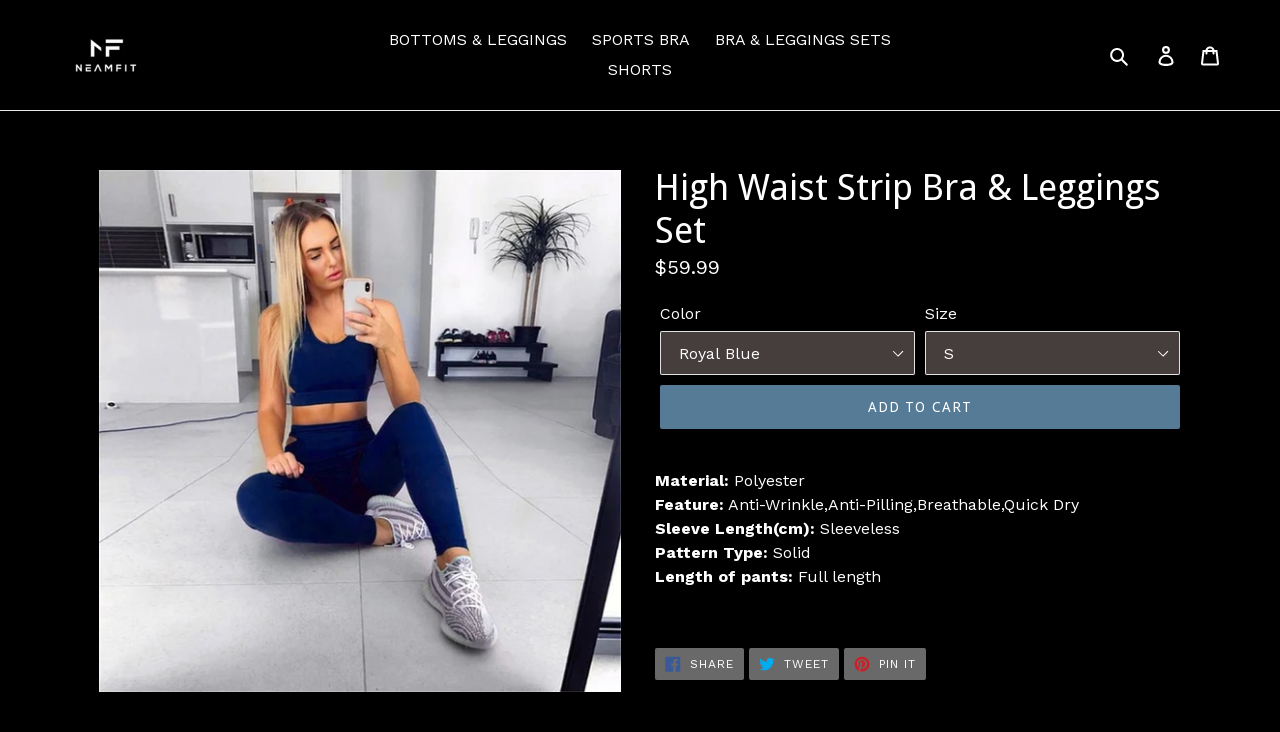

--- FILE ---
content_type: text/html; charset=utf-8
request_url: https://www.neamfit.com/collections/bestsellers/products/high-waist-strip-bra-leggings-set
body_size: 27460
content:
<!doctype html>
<!--[if IE 9]> <html class="ie9 no-js" lang="en"> <![endif]-->
<!--[if (gt IE 9)|!(IE)]><!--> <html class="no-js" lang="en"> <!--<![endif]-->
<head>
  <meta charset="utf-8">
  <meta http-equiv="X-UA-Compatible" content="IE=edge,chrome=1">
  <meta name="viewport" content="width=device-width,initial-scale=1">
  <meta name="theme-color" content="#557b97">
  <link rel="canonical" href="https://www.neamfit.com/products/high-waist-strip-bra-leggings-set"><title>High Waist Strip Bra &amp; Leggings Set
&ndash; NeamFit</title><meta name="description" content="Material: PolyesterFeature: Anti-Wrinkle,Anti-Pilling,Breathable,Quick DrySleeve Length(cm): SleevelessPattern Type: SolidLength of pants: Full length"><!-- /snippets/social-meta-tags.liquid -->




<meta property="og:site_name" content="NeamFit">
<meta property="og:url" content="https://www.neamfit.com/products/high-waist-strip-bra-leggings-set">
<meta property="og:title" content="High Waist Strip Bra & Leggings Set">
<meta property="og:type" content="product">
<meta property="og:description" content="Material: PolyesterFeature: Anti-Wrinkle,Anti-Pilling,Breathable,Quick DrySleeve Length(cm): SleevelessPattern Type: SolidLength of pants: Full length">

  <meta property="og:price:amount" content="59.99">
  <meta property="og:price:currency" content="USD">

<meta property="og:image" content="http://www.neamfit.com/cdn/shop/products/product-image-690760111_1200x1200.jpg?v=1571808355"><meta property="og:image" content="http://www.neamfit.com/cdn/shop/products/product-image-690760110_1200x1200.jpg?v=1571808355"><meta property="og:image" content="http://www.neamfit.com/cdn/shop/products/product-image-690760104_1200x1200.jpg?v=1571808355">
<meta property="og:image:secure_url" content="https://www.neamfit.com/cdn/shop/products/product-image-690760111_1200x1200.jpg?v=1571808355"><meta property="og:image:secure_url" content="https://www.neamfit.com/cdn/shop/products/product-image-690760110_1200x1200.jpg?v=1571808355"><meta property="og:image:secure_url" content="https://www.neamfit.com/cdn/shop/products/product-image-690760104_1200x1200.jpg?v=1571808355">


<meta name="twitter:card" content="summary_large_image">
<meta name="twitter:title" content="High Waist Strip Bra & Leggings Set">
<meta name="twitter:description" content="Material: PolyesterFeature: Anti-Wrinkle,Anti-Pilling,Breathable,Quick DrySleeve Length(cm): SleevelessPattern Type: SolidLength of pants: Full length">


  <link href="//www.neamfit.com/cdn/shop/t/1/assets/theme.scss.css?v=7140569602792101061755684420" rel="stylesheet" type="text/css" media="all" />
  

  <link href="//fonts.googleapis.com/css?family=Work+Sans:400,700" rel="stylesheet" type="text/css" media="all" />


  

    <link href="//fonts.googleapis.com/css?family=Droid+Sans:400" rel="stylesheet" type="text/css" media="all" />
  



  <script>
    var theme = {
      strings: {
        addToCart: "Add to cart",
        soldOut: "Sold out",
        unavailable: "Unavailable",
        regularPrice: "Regular price",
        sale: "Sale",
        showMore: "Show More",
        showLess: "Show Less",
        addressError: "Error looking up that address",
        addressNoResults: "No results for that address",
        addressQueryLimit: "You have exceeded the Google API usage limit. Consider upgrading to a \u003ca href=\"https:\/\/developers.google.com\/maps\/premium\/usage-limits\"\u003ePremium Plan\u003c\/a\u003e.",
        authError: "There was a problem authenticating your Google Maps account.",
        newWindow: "Opens in a new window.",
        external: "Opens external website.",
        newWindowExternal: "Opens external website in a new window."
      },
      moneyFormat: "${{amount}}"
    }

    document.documentElement.className = document.documentElement.className.replace('no-js', 'js');
  </script>

  <!--[if (lte IE 9) ]><script src="//www.neamfit.com/cdn/shop/t/1/assets/match-media.min.js?v=22265819453975888031527326783" type="text/javascript"></script><![endif]--><!--[if (gt IE 9)|!(IE)]><!--><script src="//www.neamfit.com/cdn/shop/t/1/assets/lazysizes.js?v=68441465964607740661527326783" async="async"></script><!--<![endif]-->
  <!--[if lte IE 9]><script src="//www.neamfit.com/cdn/shop/t/1/assets/lazysizes.min.js?v=54"></script><![endif]-->

  <!--[if (gt IE 9)|!(IE)]><!--><script src="//www.neamfit.com/cdn/shop/t/1/assets/vendor.js?v=121857302354663160541527326783" defer="defer"></script><!--<![endif]-->
  <!--[if lte IE 9]><script src="//www.neamfit.com/cdn/shop/t/1/assets/vendor.js?v=121857302354663160541527326783"></script><![endif]-->

  <!--[if (gt IE 9)|!(IE)]><!--><script src="//www.neamfit.com/cdn/shop/t/1/assets/theme.js?v=12289040492031212271639407778" defer="defer"></script><!--<![endif]-->
  <!--[if lte IE 9]><script src="//www.neamfit.com/cdn/shop/t/1/assets/theme.js?v=12289040492031212271639407778"></script><![endif]-->

  <script>window.performance && window.performance.mark && window.performance.mark('shopify.content_for_header.start');</script><meta id="shopify-digital-wallet" name="shopify-digital-wallet" content="/9058877498/digital_wallets/dialog">
<link rel="alternate" type="application/json+oembed" href="https://www.neamfit.com/products/high-waist-strip-bra-leggings-set.oembed">
<script async="async" src="/checkouts/internal/preloads.js?locale=en-US"></script>
<script id="shopify-features" type="application/json">{"accessToken":"24d1b78e5a4c484468e4a0b001b78b1e","betas":["rich-media-storefront-analytics"],"domain":"www.neamfit.com","predictiveSearch":true,"shopId":9058877498,"locale":"en"}</script>
<script>var Shopify = Shopify || {};
Shopify.shop = "neamfit.myshopify.com";
Shopify.locale = "en";
Shopify.currency = {"active":"USD","rate":"1.0"};
Shopify.country = "US";
Shopify.theme = {"name":"Debut","id":33196245050,"schema_name":"Debut","schema_version":"4.0.1","theme_store_id":796,"role":"main"};
Shopify.theme.handle = "null";
Shopify.theme.style = {"id":null,"handle":null};
Shopify.cdnHost = "www.neamfit.com/cdn";
Shopify.routes = Shopify.routes || {};
Shopify.routes.root = "/";</script>
<script type="module">!function(o){(o.Shopify=o.Shopify||{}).modules=!0}(window);</script>
<script>!function(o){function n(){var o=[];function n(){o.push(Array.prototype.slice.apply(arguments))}return n.q=o,n}var t=o.Shopify=o.Shopify||{};t.loadFeatures=n(),t.autoloadFeatures=n()}(window);</script>
<script id="shop-js-analytics" type="application/json">{"pageType":"product"}</script>
<script defer="defer" async type="module" src="//www.neamfit.com/cdn/shopifycloud/shop-js/modules/v2/client.init-shop-cart-sync_BdyHc3Nr.en.esm.js"></script>
<script defer="defer" async type="module" src="//www.neamfit.com/cdn/shopifycloud/shop-js/modules/v2/chunk.common_Daul8nwZ.esm.js"></script>
<script type="module">
  await import("//www.neamfit.com/cdn/shopifycloud/shop-js/modules/v2/client.init-shop-cart-sync_BdyHc3Nr.en.esm.js");
await import("//www.neamfit.com/cdn/shopifycloud/shop-js/modules/v2/chunk.common_Daul8nwZ.esm.js");

  window.Shopify.SignInWithShop?.initShopCartSync?.({"fedCMEnabled":true,"windoidEnabled":true});

</script>
<script>(function() {
  var isLoaded = false;
  function asyncLoad() {
    if (isLoaded) return;
    isLoaded = true;
    var urls = ["https:\/\/a.mailmunch.co\/widgets\/site-597470-1722ea97f1740e374e065b32bc642128fe3f5fc7.js?shop=neamfit.myshopify.com"];
    for (var i = 0; i < urls.length; i++) {
      var s = document.createElement('script');
      s.type = 'text/javascript';
      s.async = true;
      s.src = urls[i];
      var x = document.getElementsByTagName('script')[0];
      x.parentNode.insertBefore(s, x);
    }
  };
  if(window.attachEvent) {
    window.attachEvent('onload', asyncLoad);
  } else {
    window.addEventListener('load', asyncLoad, false);
  }
})();</script>
<script id="__st">var __st={"a":9058877498,"offset":3600,"reqid":"e001531c-db72-4a4a-9085-d82ed755ac5a-1769009454","pageurl":"www.neamfit.com\/collections\/bestsellers\/products\/high-waist-strip-bra-leggings-set","u":"bddbeb411415","p":"product","rtyp":"product","rid":2222807875642};</script>
<script>window.ShopifyPaypalV4VisibilityTracking = true;</script>
<script id="captcha-bootstrap">!function(){'use strict';const t='contact',e='account',n='new_comment',o=[[t,t],['blogs',n],['comments',n],[t,'customer']],c=[[e,'customer_login'],[e,'guest_login'],[e,'recover_customer_password'],[e,'create_customer']],r=t=>t.map((([t,e])=>`form[action*='/${t}']:not([data-nocaptcha='true']) input[name='form_type'][value='${e}']`)).join(','),a=t=>()=>t?[...document.querySelectorAll(t)].map((t=>t.form)):[];function s(){const t=[...o],e=r(t);return a(e)}const i='password',u='form_key',d=['recaptcha-v3-token','g-recaptcha-response','h-captcha-response',i],f=()=>{try{return window.sessionStorage}catch{return}},m='__shopify_v',_=t=>t.elements[u];function p(t,e,n=!1){try{const o=window.sessionStorage,c=JSON.parse(o.getItem(e)),{data:r}=function(t){const{data:e,action:n}=t;return t[m]||n?{data:e,action:n}:{data:t,action:n}}(c);for(const[e,n]of Object.entries(r))t.elements[e]&&(t.elements[e].value=n);n&&o.removeItem(e)}catch(o){console.error('form repopulation failed',{error:o})}}const l='form_type',E='cptcha';function T(t){t.dataset[E]=!0}const w=window,h=w.document,L='Shopify',v='ce_forms',y='captcha';let A=!1;((t,e)=>{const n=(g='f06e6c50-85a8-45c8-87d0-21a2b65856fe',I='https://cdn.shopify.com/shopifycloud/storefront-forms-hcaptcha/ce_storefront_forms_captcha_hcaptcha.v1.5.2.iife.js',D={infoText:'Protected by hCaptcha',privacyText:'Privacy',termsText:'Terms'},(t,e,n)=>{const o=w[L][v],c=o.bindForm;if(c)return c(t,g,e,D).then(n);var r;o.q.push([[t,g,e,D],n]),r=I,A||(h.body.append(Object.assign(h.createElement('script'),{id:'captcha-provider',async:!0,src:r})),A=!0)});var g,I,D;w[L]=w[L]||{},w[L][v]=w[L][v]||{},w[L][v].q=[],w[L][y]=w[L][y]||{},w[L][y].protect=function(t,e){n(t,void 0,e),T(t)},Object.freeze(w[L][y]),function(t,e,n,w,h,L){const[v,y,A,g]=function(t,e,n){const i=e?o:[],u=t?c:[],d=[...i,...u],f=r(d),m=r(i),_=r(d.filter((([t,e])=>n.includes(e))));return[a(f),a(m),a(_),s()]}(w,h,L),I=t=>{const e=t.target;return e instanceof HTMLFormElement?e:e&&e.form},D=t=>v().includes(t);t.addEventListener('submit',(t=>{const e=I(t);if(!e)return;const n=D(e)&&!e.dataset.hcaptchaBound&&!e.dataset.recaptchaBound,o=_(e),c=g().includes(e)&&(!o||!o.value);(n||c)&&t.preventDefault(),c&&!n&&(function(t){try{if(!f())return;!function(t){const e=f();if(!e)return;const n=_(t);if(!n)return;const o=n.value;o&&e.removeItem(o)}(t);const e=Array.from(Array(32),(()=>Math.random().toString(36)[2])).join('');!function(t,e){_(t)||t.append(Object.assign(document.createElement('input'),{type:'hidden',name:u})),t.elements[u].value=e}(t,e),function(t,e){const n=f();if(!n)return;const o=[...t.querySelectorAll(`input[type='${i}']`)].map((({name:t})=>t)),c=[...d,...o],r={};for(const[a,s]of new FormData(t).entries())c.includes(a)||(r[a]=s);n.setItem(e,JSON.stringify({[m]:1,action:t.action,data:r}))}(t,e)}catch(e){console.error('failed to persist form',e)}}(e),e.submit())}));const S=(t,e)=>{t&&!t.dataset[E]&&(n(t,e.some((e=>e===t))),T(t))};for(const o of['focusin','change'])t.addEventListener(o,(t=>{const e=I(t);D(e)&&S(e,y())}));const B=e.get('form_key'),M=e.get(l),P=B&&M;t.addEventListener('DOMContentLoaded',(()=>{const t=y();if(P)for(const e of t)e.elements[l].value===M&&p(e,B);[...new Set([...A(),...v().filter((t=>'true'===t.dataset.shopifyCaptcha))])].forEach((e=>S(e,t)))}))}(h,new URLSearchParams(w.location.search),n,t,e,['guest_login'])})(!0,!0)}();</script>
<script integrity="sha256-4kQ18oKyAcykRKYeNunJcIwy7WH5gtpwJnB7kiuLZ1E=" data-source-attribution="shopify.loadfeatures" defer="defer" src="//www.neamfit.com/cdn/shopifycloud/storefront/assets/storefront/load_feature-a0a9edcb.js" crossorigin="anonymous"></script>
<script data-source-attribution="shopify.dynamic_checkout.dynamic.init">var Shopify=Shopify||{};Shopify.PaymentButton=Shopify.PaymentButton||{isStorefrontPortableWallets:!0,init:function(){window.Shopify.PaymentButton.init=function(){};var t=document.createElement("script");t.src="https://www.neamfit.com/cdn/shopifycloud/portable-wallets/latest/portable-wallets.en.js",t.type="module",document.head.appendChild(t)}};
</script>
<script data-source-attribution="shopify.dynamic_checkout.buyer_consent">
  function portableWalletsHideBuyerConsent(e){var t=document.getElementById("shopify-buyer-consent"),n=document.getElementById("shopify-subscription-policy-button");t&&n&&(t.classList.add("hidden"),t.setAttribute("aria-hidden","true"),n.removeEventListener("click",e))}function portableWalletsShowBuyerConsent(e){var t=document.getElementById("shopify-buyer-consent"),n=document.getElementById("shopify-subscription-policy-button");t&&n&&(t.classList.remove("hidden"),t.removeAttribute("aria-hidden"),n.addEventListener("click",e))}window.Shopify?.PaymentButton&&(window.Shopify.PaymentButton.hideBuyerConsent=portableWalletsHideBuyerConsent,window.Shopify.PaymentButton.showBuyerConsent=portableWalletsShowBuyerConsent);
</script>
<script data-source-attribution="shopify.dynamic_checkout.cart.bootstrap">document.addEventListener("DOMContentLoaded",(function(){function t(){return document.querySelector("shopify-accelerated-checkout-cart, shopify-accelerated-checkout")}if(t())Shopify.PaymentButton.init();else{new MutationObserver((function(e,n){t()&&(Shopify.PaymentButton.init(),n.disconnect())})).observe(document.body,{childList:!0,subtree:!0})}}));
</script>
<link id="shopify-accelerated-checkout-styles" rel="stylesheet" media="screen" href="https://www.neamfit.com/cdn/shopifycloud/portable-wallets/latest/accelerated-checkout-backwards-compat.css" crossorigin="anonymous">
<style id="shopify-accelerated-checkout-cart">
        #shopify-buyer-consent {
  margin-top: 1em;
  display: inline-block;
  width: 100%;
}

#shopify-buyer-consent.hidden {
  display: none;
}

#shopify-subscription-policy-button {
  background: none;
  border: none;
  padding: 0;
  text-decoration: underline;
  font-size: inherit;
  cursor: pointer;
}

#shopify-subscription-policy-button::before {
  box-shadow: none;
}

      </style>

<script>window.performance && window.performance.mark && window.performance.mark('shopify.content_for_header.end');</script>

  <script>window.BOLD = window.BOLD || {};
    window.BOLD.common = window.BOLD.common || {};
    window.BOLD.common.Shopify = window.BOLD.common.Shopify || {};

    window.BOLD.common.Shopify.shop = {
        domain: 'www.neamfit.com',
        permanent_domain: 'neamfit.myshopify.com',
        url: 'https://www.neamfit.com',
        secure_url: 'https://www.neamfit.com',
        money_format: "${{amount}}",
        currency: "USD"
    };

    window.BOLD.common.Shopify.cart = {"note":null,"attributes":{},"original_total_price":0,"total_price":0,"total_discount":0,"total_weight":0.0,"item_count":0,"items":[],"requires_shipping":false,"currency":"USD","items_subtotal_price":0,"cart_level_discount_applications":[],"checkout_charge_amount":0};
    window.BOLD.common.template = 'product';window.BOLD.common.Shopify.formatMoney = function(money, format) {
        function n(t, e) {
            return "undefined" == typeof t ? e : t
        }
        function r(t, e, r, i) {
            if (e = n(e, 2),
            r = n(r, ","),
            i = n(i, "."),
            isNaN(t) || null == t)
                return 0;
            t = (t / 100).toFixed(e);
            var o = t.split(".")
              , a = o[0].replace(/(\d)(?=(\d\d\d)+(?!\d))/g, "$1" + r)
              , s = o[1] ? i + o[1] : "";
            return a + s
        }
        "string" == typeof money && (money = money.replace(".", ""));
        var i = ""
          , o = /\{\{\s*(\w+)\s*\}\}/
          , a = format || window.BOLD.common.Shopify.shop.money_format || window.Shopify.money_format || "$ {{ amount }}";
        switch (a.match(o)[1]) {
            case "amount":
                i = r(money, 2);
                break;
            case "amount_no_decimals":
                i = r(money, 0);
                break;
            case "amount_with_comma_separator":
                i = r(money, 2, ".", ",");
                break;
            case "amount_no_decimals_with_comma_separator":
                i = r(money, 0, ".", ",");
                break;
            case "amount_with_space_separator":
                i = r(money, 2, ".", " ");
                break;
            case "amount_no_decimals_with_space_separator":
                i = r(money, 0, ".", " ");
                break;
        }
        return a.replace(o, i);
    };

    window.BOLD.common.Shopify.saveProduct = function (handle, product) {
        if (typeof handle === 'string' && typeof window.BOLD.common.Shopify.products[handle] === 'undefined') {
            if (typeof product === 'number') {
                window.BOLD.common.Shopify.handles[product] = handle;
                product = { id: product };
            }
            window.BOLD.common.Shopify.products[handle] = product;
        }
    };

	window.BOLD.common.Shopify.saveVariant = function (variant_id, variant) {
		if (typeof variant_id === 'number' && typeof window.BOLD.common.Shopify.variants[variant_id] === 'undefined') {
			window.BOLD.common.Shopify.variants[variant_id] = variant;
		}
	};window.BOLD.common.Shopify.products = window.BOLD.common.Shopify.products || {};
    window.BOLD.common.Shopify.variants = window.BOLD.common.Shopify.variants || {};
    window.BOLD.common.Shopify.handles = window.BOLD.common.Shopify.handles || {};window.BOLD.common.Shopify.handle = "high-waist-strip-bra-leggings-set"
window.BOLD.common.Shopify.saveProduct("high-waist-strip-bra-leggings-set", 2222807875642);window.BOLD.common.Shopify.saveVariant(32030219993174, {product_id: 2222807875642, price: 5999, group_id: 'null'});window.BOLD.common.Shopify.saveVariant(32030219960406, {product_id: 2222807875642, price: 5999, group_id: 'null'});window.BOLD.common.Shopify.saveVariant(32030219927638, {product_id: 2222807875642, price: 5999, group_id: 'null'});window.BOLD.common.Shopify.saveVariant(32030219894870, {product_id: 2222807875642, price: 5999, group_id: 'null'});window.BOLD.common.Shopify.saveVariant(32030219862102, {product_id: 2222807875642, price: 5999, group_id: 'null'});window.BOLD.common.Shopify.saveVariant(32030219829334, {product_id: 2222807875642, price: 5999, group_id: 'null'});window.BOLD.common.Shopify.saveVariant(32030219796566, {product_id: 2222807875642, price: 5999, group_id: 'null'});window.BOLD.common.Shopify.saveVariant(32030219731030, {product_id: 2222807875642, price: 5999, group_id: 'null'});window.BOLD.common.Shopify.saveVariant(32030219698262, {product_id: 2222807875642, price: 5999, group_id: 'null'});window.BOLD.common.Shopify.saveProduct("push-up-flex-leggings", 1883025047610);window.BOLD.common.Shopify.saveVariant(23280736174138, {product_id: 1883025047610, price: 3999, group_id: 'null'});window.BOLD.common.Shopify.saveVariant(23280736206906, {product_id: 1883025047610, price: 3999, group_id: 'null'});window.BOLD.common.Shopify.saveVariant(23280736239674, {product_id: 1883025047610, price: 3999, group_id: 'null'});window.BOLD.common.Shopify.saveVariant(23280736272442, {product_id: 1883025047610, price: 3999, group_id: 'null'});window.BOLD.common.Shopify.saveVariant(23280735911994, {product_id: 1883025047610, price: 3999, group_id: 'null'});window.BOLD.common.Shopify.saveVariant(23280735944762, {product_id: 1883025047610, price: 3999, group_id: 'null'});window.BOLD.common.Shopify.saveVariant(23280735977530, {product_id: 1883025047610, price: 3999, group_id: 'null'});window.BOLD.common.Shopify.saveVariant(23280736010298, {product_id: 1883025047610, price: 3999, group_id: 'null'});window.BOLD.common.Shopify.saveVariant(23280736043066, {product_id: 1883025047610, price: 3999, group_id: 'null'});window.BOLD.common.Shopify.saveVariant(23280736075834, {product_id: 1883025047610, price: 3999, group_id: 'null'});window.BOLD.common.Shopify.saveVariant(23280736108602, {product_id: 1883025047610, price: 3999, group_id: 'null'});window.BOLD.common.Shopify.saveVariant(23280736141370, {product_id: 1883025047610, price: 3999, group_id: 'null'});window.BOLD.common.Shopify.saveVariant(23280735780922, {product_id: 1883025047610, price: 3999, group_id: 'null'});window.BOLD.common.Shopify.saveVariant(23280735813690, {product_id: 1883025047610, price: 3999, group_id: 'null'});window.BOLD.common.Shopify.saveVariant(23280735846458, {product_id: 1883025047610, price: 3999, group_id: 'null'});window.BOLD.common.Shopify.saveVariant(23280735879226, {product_id: 1883025047610, price: 3999, group_id: 'null'});window.BOLD.common.Shopify.saveVariant(23280736436282, {product_id: 1883025047610, price: 3999, group_id: 'null'});window.BOLD.common.Shopify.saveVariant(23280736469050, {product_id: 1883025047610, price: 3999, group_id: 'null'});window.BOLD.common.Shopify.saveVariant(23280736501818, {product_id: 1883025047610, price: 3999, group_id: 'null'});window.BOLD.common.Shopify.saveVariant(23280736534586, {product_id: 1883025047610, price: 3999, group_id: 'null'});window.BOLD.common.Shopify.saveVariant(23280736698426, {product_id: 1883025047610, price: 3999, group_id: 'null'});window.BOLD.common.Shopify.saveVariant(23280736796730, {product_id: 1883025047610, price: 3999, group_id: 'null'});window.BOLD.common.Shopify.saveVariant(23280736763962, {product_id: 1883025047610, price: 3999, group_id: 'null'});window.BOLD.common.Shopify.saveVariant(23280736731194, {product_id: 1883025047610, price: 3999, group_id: 'null'});window.BOLD.common.Shopify.saveVariant(23280736305210, {product_id: 1883025047610, price: 3999, group_id: 'null'});window.BOLD.common.Shopify.saveVariant(23280736337978, {product_id: 1883025047610, price: 3999, group_id: 'null'});window.BOLD.common.Shopify.saveVariant(23280736370746, {product_id: 1883025047610, price: 3999, group_id: 'null'});window.BOLD.common.Shopify.saveVariant(23280736403514, {product_id: 1883025047610, price: 3999, group_id: 'null'});window.BOLD.common.Shopify.saveProduct("high-waist-strip-bra-leggings-set", 2222807875642);window.BOLD.common.Shopify.saveVariant(32030219993174, {product_id: 2222807875642, price: 5999, group_id: 'null'});window.BOLD.common.Shopify.saveVariant(32030219960406, {product_id: 2222807875642, price: 5999, group_id: 'null'});window.BOLD.common.Shopify.saveVariant(32030219927638, {product_id: 2222807875642, price: 5999, group_id: 'null'});window.BOLD.common.Shopify.saveVariant(32030219894870, {product_id: 2222807875642, price: 5999, group_id: 'null'});window.BOLD.common.Shopify.saveVariant(32030219862102, {product_id: 2222807875642, price: 5999, group_id: 'null'});window.BOLD.common.Shopify.saveVariant(32030219829334, {product_id: 2222807875642, price: 5999, group_id: 'null'});window.BOLD.common.Shopify.saveVariant(32030219796566, {product_id: 2222807875642, price: 5999, group_id: 'null'});window.BOLD.common.Shopify.saveVariant(32030219731030, {product_id: 2222807875642, price: 5999, group_id: 'null'});window.BOLD.common.Shopify.saveVariant(32030219698262, {product_id: 2222807875642, price: 5999, group_id: 'null'});window.BOLD.common.Shopify.saveProduct("triangle-sports-bra", 1403822014522);window.BOLD.common.Shopify.saveVariant(18361418416186, {product_id: 1403822014522, price: 3999, group_id: 'null'});window.BOLD.common.Shopify.saveVariant(18361418350650, {product_id: 1403822014522, price: 3999, group_id: 'null'});window.BOLD.common.Shopify.saveVariant(18361418317882, {product_id: 1403822014522, price: 3999, group_id: 'null'});window.BOLD.common.Shopify.saveVariant(18361418448954, {product_id: 1403822014522, price: 3999, group_id: 'null'});window.BOLD.common.Shopify.saveVariant(18361418186810, {product_id: 1403822014522, price: 3999, group_id: 'null'});window.BOLD.common.Shopify.saveVariant(18361418219578, {product_id: 1403822014522, price: 3999, group_id: 'null'});window.BOLD.common.Shopify.saveVariant(18361418252346, {product_id: 1403822014522, price: 3999, group_id: 'null'});window.BOLD.common.Shopify.saveVariant(18361418285114, {product_id: 1403822014522, price: 3999, group_id: 'null'});window.BOLD.common.Shopify.saveProduct("red-black-striped-bra-leggings-set", 1868033720378);window.BOLD.common.Shopify.saveVariant(39262275240022, {product_id: 1868033720378, price: 5999, group_id: 'null'});window.BOLD.common.Shopify.saveVariant(39262275272790, {product_id: 1868033720378, price: 5999, group_id: 'null'});window.BOLD.common.Shopify.saveVariant(39262275305558, {product_id: 1868033720378, price: 5999, group_id: 'null'});window.BOLD.common.Shopify.saveVariant(39262275141718, {product_id: 1868033720378, price: 5999, group_id: 'null'});window.BOLD.common.Shopify.saveVariant(39262275174486, {product_id: 1868033720378, price: 5999, group_id: 'null'});window.BOLD.common.Shopify.saveVariant(39262275207254, {product_id: 1868033720378, price: 5999, group_id: 'null'});window.BOLD.common.Shopify.metafields = window.BOLD.common.Shopify.metafields || {};window.BOLD.common.Shopify.metafields["bold_rp"] = {};</script>

<link href="//www.neamfit.com/cdn/shop/t/1/assets/bold-upsell.css?v=82112087927939215921530736434" rel="stylesheet" type="text/css" media="all" />
<link href="//www.neamfit.com/cdn/shop/t/1/assets/bold-upsell-custom.css?v=150135899998303055901528042984" rel="stylesheet" type="text/css" media="all" />

<link href="https://monorail-edge.shopifysvc.com" rel="dns-prefetch">
<script>(function(){if ("sendBeacon" in navigator && "performance" in window) {try {var session_token_from_headers = performance.getEntriesByType('navigation')[0].serverTiming.find(x => x.name == '_s').description;} catch {var session_token_from_headers = undefined;}var session_cookie_matches = document.cookie.match(/_shopify_s=([^;]*)/);var session_token_from_cookie = session_cookie_matches && session_cookie_matches.length === 2 ? session_cookie_matches[1] : "";var session_token = session_token_from_headers || session_token_from_cookie || "";function handle_abandonment_event(e) {var entries = performance.getEntries().filter(function(entry) {return /monorail-edge.shopifysvc.com/.test(entry.name);});if (!window.abandonment_tracked && entries.length === 0) {window.abandonment_tracked = true;var currentMs = Date.now();var navigation_start = performance.timing.navigationStart;var payload = {shop_id: 9058877498,url: window.location.href,navigation_start,duration: currentMs - navigation_start,session_token,page_type: "product"};window.navigator.sendBeacon("https://monorail-edge.shopifysvc.com/v1/produce", JSON.stringify({schema_id: "online_store_buyer_site_abandonment/1.1",payload: payload,metadata: {event_created_at_ms: currentMs,event_sent_at_ms: currentMs}}));}}window.addEventListener('pagehide', handle_abandonment_event);}}());</script>
<script id="web-pixels-manager-setup">(function e(e,d,r,n,o){if(void 0===o&&(o={}),!Boolean(null===(a=null===(i=window.Shopify)||void 0===i?void 0:i.analytics)||void 0===a?void 0:a.replayQueue)){var i,a;window.Shopify=window.Shopify||{};var t=window.Shopify;t.analytics=t.analytics||{};var s=t.analytics;s.replayQueue=[],s.publish=function(e,d,r){return s.replayQueue.push([e,d,r]),!0};try{self.performance.mark("wpm:start")}catch(e){}var l=function(){var e={modern:/Edge?\/(1{2}[4-9]|1[2-9]\d|[2-9]\d{2}|\d{4,})\.\d+(\.\d+|)|Firefox\/(1{2}[4-9]|1[2-9]\d|[2-9]\d{2}|\d{4,})\.\d+(\.\d+|)|Chrom(ium|e)\/(9{2}|\d{3,})\.\d+(\.\d+|)|(Maci|X1{2}).+ Version\/(15\.\d+|(1[6-9]|[2-9]\d|\d{3,})\.\d+)([,.]\d+|)( \(\w+\)|)( Mobile\/\w+|) Safari\/|Chrome.+OPR\/(9{2}|\d{3,})\.\d+\.\d+|(CPU[ +]OS|iPhone[ +]OS|CPU[ +]iPhone|CPU IPhone OS|CPU iPad OS)[ +]+(15[._]\d+|(1[6-9]|[2-9]\d|\d{3,})[._]\d+)([._]\d+|)|Android:?[ /-](13[3-9]|1[4-9]\d|[2-9]\d{2}|\d{4,})(\.\d+|)(\.\d+|)|Android.+Firefox\/(13[5-9]|1[4-9]\d|[2-9]\d{2}|\d{4,})\.\d+(\.\d+|)|Android.+Chrom(ium|e)\/(13[3-9]|1[4-9]\d|[2-9]\d{2}|\d{4,})\.\d+(\.\d+|)|SamsungBrowser\/([2-9]\d|\d{3,})\.\d+/,legacy:/Edge?\/(1[6-9]|[2-9]\d|\d{3,})\.\d+(\.\d+|)|Firefox\/(5[4-9]|[6-9]\d|\d{3,})\.\d+(\.\d+|)|Chrom(ium|e)\/(5[1-9]|[6-9]\d|\d{3,})\.\d+(\.\d+|)([\d.]+$|.*Safari\/(?![\d.]+ Edge\/[\d.]+$))|(Maci|X1{2}).+ Version\/(10\.\d+|(1[1-9]|[2-9]\d|\d{3,})\.\d+)([,.]\d+|)( \(\w+\)|)( Mobile\/\w+|) Safari\/|Chrome.+OPR\/(3[89]|[4-9]\d|\d{3,})\.\d+\.\d+|(CPU[ +]OS|iPhone[ +]OS|CPU[ +]iPhone|CPU IPhone OS|CPU iPad OS)[ +]+(10[._]\d+|(1[1-9]|[2-9]\d|\d{3,})[._]\d+)([._]\d+|)|Android:?[ /-](13[3-9]|1[4-9]\d|[2-9]\d{2}|\d{4,})(\.\d+|)(\.\d+|)|Mobile Safari.+OPR\/([89]\d|\d{3,})\.\d+\.\d+|Android.+Firefox\/(13[5-9]|1[4-9]\d|[2-9]\d{2}|\d{4,})\.\d+(\.\d+|)|Android.+Chrom(ium|e)\/(13[3-9]|1[4-9]\d|[2-9]\d{2}|\d{4,})\.\d+(\.\d+|)|Android.+(UC? ?Browser|UCWEB|U3)[ /]?(15\.([5-9]|\d{2,})|(1[6-9]|[2-9]\d|\d{3,})\.\d+)\.\d+|SamsungBrowser\/(5\.\d+|([6-9]|\d{2,})\.\d+)|Android.+MQ{2}Browser\/(14(\.(9|\d{2,})|)|(1[5-9]|[2-9]\d|\d{3,})(\.\d+|))(\.\d+|)|K[Aa][Ii]OS\/(3\.\d+|([4-9]|\d{2,})\.\d+)(\.\d+|)/},d=e.modern,r=e.legacy,n=navigator.userAgent;return n.match(d)?"modern":n.match(r)?"legacy":"unknown"}(),u="modern"===l?"modern":"legacy",c=(null!=n?n:{modern:"",legacy:""})[u],f=function(e){return[e.baseUrl,"/wpm","/b",e.hashVersion,"modern"===e.buildTarget?"m":"l",".js"].join("")}({baseUrl:d,hashVersion:r,buildTarget:u}),m=function(e){var d=e.version,r=e.bundleTarget,n=e.surface,o=e.pageUrl,i=e.monorailEndpoint;return{emit:function(e){var a=e.status,t=e.errorMsg,s=(new Date).getTime(),l=JSON.stringify({metadata:{event_sent_at_ms:s},events:[{schema_id:"web_pixels_manager_load/3.1",payload:{version:d,bundle_target:r,page_url:o,status:a,surface:n,error_msg:t},metadata:{event_created_at_ms:s}}]});if(!i)return console&&console.warn&&console.warn("[Web Pixels Manager] No Monorail endpoint provided, skipping logging."),!1;try{return self.navigator.sendBeacon.bind(self.navigator)(i,l)}catch(e){}var u=new XMLHttpRequest;try{return u.open("POST",i,!0),u.setRequestHeader("Content-Type","text/plain"),u.send(l),!0}catch(e){return console&&console.warn&&console.warn("[Web Pixels Manager] Got an unhandled error while logging to Monorail."),!1}}}}({version:r,bundleTarget:l,surface:e.surface,pageUrl:self.location.href,monorailEndpoint:e.monorailEndpoint});try{o.browserTarget=l,function(e){var d=e.src,r=e.async,n=void 0===r||r,o=e.onload,i=e.onerror,a=e.sri,t=e.scriptDataAttributes,s=void 0===t?{}:t,l=document.createElement("script"),u=document.querySelector("head"),c=document.querySelector("body");if(l.async=n,l.src=d,a&&(l.integrity=a,l.crossOrigin="anonymous"),s)for(var f in s)if(Object.prototype.hasOwnProperty.call(s,f))try{l.dataset[f]=s[f]}catch(e){}if(o&&l.addEventListener("load",o),i&&l.addEventListener("error",i),u)u.appendChild(l);else{if(!c)throw new Error("Did not find a head or body element to append the script");c.appendChild(l)}}({src:f,async:!0,onload:function(){if(!function(){var e,d;return Boolean(null===(d=null===(e=window.Shopify)||void 0===e?void 0:e.analytics)||void 0===d?void 0:d.initialized)}()){var d=window.webPixelsManager.init(e)||void 0;if(d){var r=window.Shopify.analytics;r.replayQueue.forEach((function(e){var r=e[0],n=e[1],o=e[2];d.publishCustomEvent(r,n,o)})),r.replayQueue=[],r.publish=d.publishCustomEvent,r.visitor=d.visitor,r.initialized=!0}}},onerror:function(){return m.emit({status:"failed",errorMsg:"".concat(f," has failed to load")})},sri:function(e){var d=/^sha384-[A-Za-z0-9+/=]+$/;return"string"==typeof e&&d.test(e)}(c)?c:"",scriptDataAttributes:o}),m.emit({status:"loading"})}catch(e){m.emit({status:"failed",errorMsg:(null==e?void 0:e.message)||"Unknown error"})}}})({shopId: 9058877498,storefrontBaseUrl: "https://www.neamfit.com",extensionsBaseUrl: "https://extensions.shopifycdn.com/cdn/shopifycloud/web-pixels-manager",monorailEndpoint: "https://monorail-edge.shopifysvc.com/unstable/produce_batch",surface: "storefront-renderer",enabledBetaFlags: ["2dca8a86"],webPixelsConfigList: [{"id":"159514963","eventPayloadVersion":"v1","runtimeContext":"LAX","scriptVersion":"1","type":"CUSTOM","privacyPurposes":["MARKETING"],"name":"Meta pixel (migrated)"},{"id":"183796051","eventPayloadVersion":"v1","runtimeContext":"LAX","scriptVersion":"1","type":"CUSTOM","privacyPurposes":["ANALYTICS"],"name":"Google Analytics tag (migrated)"},{"id":"shopify-app-pixel","configuration":"{}","eventPayloadVersion":"v1","runtimeContext":"STRICT","scriptVersion":"0450","apiClientId":"shopify-pixel","type":"APP","privacyPurposes":["ANALYTICS","MARKETING"]},{"id":"shopify-custom-pixel","eventPayloadVersion":"v1","runtimeContext":"LAX","scriptVersion":"0450","apiClientId":"shopify-pixel","type":"CUSTOM","privacyPurposes":["ANALYTICS","MARKETING"]}],isMerchantRequest: false,initData: {"shop":{"name":"NeamFit","paymentSettings":{"currencyCode":"USD"},"myshopifyDomain":"neamfit.myshopify.com","countryCode":"FR","storefrontUrl":"https:\/\/www.neamfit.com"},"customer":null,"cart":null,"checkout":null,"productVariants":[{"price":{"amount":59.99,"currencyCode":"USD"},"product":{"title":"High Waist Strip Bra \u0026 Leggings Set","vendor":"NeamFit","id":"2222807875642","untranslatedTitle":"High Waist Strip Bra \u0026 Leggings Set","url":"\/products\/high-waist-strip-bra-leggings-set","type":""},"id":"32030219993174","image":{"src":"\/\/www.neamfit.com\/cdn\/shop\/products\/product-image-690760111.jpg?v=1571808355"},"sku":"16396128-royal-blue-s","title":"Royal Blue \/ S","untranslatedTitle":"Royal Blue \/ S"},{"price":{"amount":59.99,"currencyCode":"USD"},"product":{"title":"High Waist Strip Bra \u0026 Leggings Set","vendor":"NeamFit","id":"2222807875642","untranslatedTitle":"High Waist Strip Bra \u0026 Leggings Set","url":"\/products\/high-waist-strip-bra-leggings-set","type":""},"id":"32030219960406","image":{"src":"\/\/www.neamfit.com\/cdn\/shop\/products\/product-image-690760111.jpg?v=1571808355"},"sku":"16396128-royal-blue-m","title":"Royal Blue \/ M","untranslatedTitle":"Royal Blue \/ M"},{"price":{"amount":59.99,"currencyCode":"USD"},"product":{"title":"High Waist Strip Bra \u0026 Leggings Set","vendor":"NeamFit","id":"2222807875642","untranslatedTitle":"High Waist Strip Bra \u0026 Leggings Set","url":"\/products\/high-waist-strip-bra-leggings-set","type":""},"id":"32030219927638","image":{"src":"\/\/www.neamfit.com\/cdn\/shop\/products\/product-image-690760111.jpg?v=1571808355"},"sku":"16396128-royal-blue-l","title":"Royal Blue \/ L","untranslatedTitle":"Royal Blue \/ L"},{"price":{"amount":59.99,"currencyCode":"USD"},"product":{"title":"High Waist Strip Bra \u0026 Leggings Set","vendor":"NeamFit","id":"2222807875642","untranslatedTitle":"High Waist Strip Bra \u0026 Leggings Set","url":"\/products\/high-waist-strip-bra-leggings-set","type":""},"id":"32030219894870","image":{"src":"\/\/www.neamfit.com\/cdn\/shop\/products\/product-image-690760110.jpg?v=1571808355"},"sku":"16396128-black-s","title":"Black \/ S","untranslatedTitle":"Black \/ S"},{"price":{"amount":59.99,"currencyCode":"USD"},"product":{"title":"High Waist Strip Bra \u0026 Leggings Set","vendor":"NeamFit","id":"2222807875642","untranslatedTitle":"High Waist Strip Bra \u0026 Leggings Set","url":"\/products\/high-waist-strip-bra-leggings-set","type":""},"id":"32030219862102","image":{"src":"\/\/www.neamfit.com\/cdn\/shop\/products\/product-image-690760110.jpg?v=1571808355"},"sku":"16396128-black-m","title":"Black \/ M","untranslatedTitle":"Black \/ M"},{"price":{"amount":59.99,"currencyCode":"USD"},"product":{"title":"High Waist Strip Bra \u0026 Leggings Set","vendor":"NeamFit","id":"2222807875642","untranslatedTitle":"High Waist Strip Bra \u0026 Leggings Set","url":"\/products\/high-waist-strip-bra-leggings-set","type":""},"id":"32030219829334","image":{"src":"\/\/www.neamfit.com\/cdn\/shop\/products\/product-image-690760110.jpg?v=1571808355"},"sku":"16396128-black-l","title":"Black \/ L","untranslatedTitle":"Black \/ L"},{"price":{"amount":59.99,"currencyCode":"USD"},"product":{"title":"High Waist Strip Bra \u0026 Leggings Set","vendor":"NeamFit","id":"2222807875642","untranslatedTitle":"High Waist Strip Bra \u0026 Leggings Set","url":"\/products\/high-waist-strip-bra-leggings-set","type":""},"id":"32030219796566","image":{"src":"\/\/www.neamfit.com\/cdn\/shop\/products\/product-image-690760104.jpg?v=1571808355"},"sku":"16396128-army-green-s","title":"Army Green \/ S","untranslatedTitle":"Army Green \/ S"},{"price":{"amount":59.99,"currencyCode":"USD"},"product":{"title":"High Waist Strip Bra \u0026 Leggings Set","vendor":"NeamFit","id":"2222807875642","untranslatedTitle":"High Waist Strip Bra \u0026 Leggings Set","url":"\/products\/high-waist-strip-bra-leggings-set","type":""},"id":"32030219731030","image":{"src":"\/\/www.neamfit.com\/cdn\/shop\/products\/product-image-690760104.jpg?v=1571808355"},"sku":"16396128-army-green-m","title":"Army Green \/ M","untranslatedTitle":"Army Green \/ M"},{"price":{"amount":59.99,"currencyCode":"USD"},"product":{"title":"High Waist Strip Bra \u0026 Leggings Set","vendor":"NeamFit","id":"2222807875642","untranslatedTitle":"High Waist Strip Bra \u0026 Leggings Set","url":"\/products\/high-waist-strip-bra-leggings-set","type":""},"id":"32030219698262","image":{"src":"\/\/www.neamfit.com\/cdn\/shop\/products\/product-image-690760104.jpg?v=1571808355"},"sku":"16396128-army-green-l","title":"Army Green \/ L","untranslatedTitle":"Army Green \/ L"}],"purchasingCompany":null},},"https://www.neamfit.com/cdn","fcfee988w5aeb613cpc8e4bc33m6693e112",{"modern":"","legacy":""},{"shopId":"9058877498","storefrontBaseUrl":"https:\/\/www.neamfit.com","extensionBaseUrl":"https:\/\/extensions.shopifycdn.com\/cdn\/shopifycloud\/web-pixels-manager","surface":"storefront-renderer","enabledBetaFlags":"[\"2dca8a86\"]","isMerchantRequest":"false","hashVersion":"fcfee988w5aeb613cpc8e4bc33m6693e112","publish":"custom","events":"[[\"page_viewed\",{}],[\"product_viewed\",{\"productVariant\":{\"price\":{\"amount\":59.99,\"currencyCode\":\"USD\"},\"product\":{\"title\":\"High Waist Strip Bra \u0026 Leggings Set\",\"vendor\":\"NeamFit\",\"id\":\"2222807875642\",\"untranslatedTitle\":\"High Waist Strip Bra \u0026 Leggings Set\",\"url\":\"\/products\/high-waist-strip-bra-leggings-set\",\"type\":\"\"},\"id\":\"32030219993174\",\"image\":{\"src\":\"\/\/www.neamfit.com\/cdn\/shop\/products\/product-image-690760111.jpg?v=1571808355\"},\"sku\":\"16396128-royal-blue-s\",\"title\":\"Royal Blue \/ S\",\"untranslatedTitle\":\"Royal Blue \/ S\"}}]]"});</script><script>
  window.ShopifyAnalytics = window.ShopifyAnalytics || {};
  window.ShopifyAnalytics.meta = window.ShopifyAnalytics.meta || {};
  window.ShopifyAnalytics.meta.currency = 'USD';
  var meta = {"product":{"id":2222807875642,"gid":"gid:\/\/shopify\/Product\/2222807875642","vendor":"NeamFit","type":"","handle":"high-waist-strip-bra-leggings-set","variants":[{"id":32030219993174,"price":5999,"name":"High Waist Strip Bra \u0026 Leggings Set - Royal Blue \/ S","public_title":"Royal Blue \/ S","sku":"16396128-royal-blue-s"},{"id":32030219960406,"price":5999,"name":"High Waist Strip Bra \u0026 Leggings Set - Royal Blue \/ M","public_title":"Royal Blue \/ M","sku":"16396128-royal-blue-m"},{"id":32030219927638,"price":5999,"name":"High Waist Strip Bra \u0026 Leggings Set - Royal Blue \/ L","public_title":"Royal Blue \/ L","sku":"16396128-royal-blue-l"},{"id":32030219894870,"price":5999,"name":"High Waist Strip Bra \u0026 Leggings Set - Black \/ S","public_title":"Black \/ S","sku":"16396128-black-s"},{"id":32030219862102,"price":5999,"name":"High Waist Strip Bra \u0026 Leggings Set - Black \/ M","public_title":"Black \/ M","sku":"16396128-black-m"},{"id":32030219829334,"price":5999,"name":"High Waist Strip Bra \u0026 Leggings Set - Black \/ L","public_title":"Black \/ L","sku":"16396128-black-l"},{"id":32030219796566,"price":5999,"name":"High Waist Strip Bra \u0026 Leggings Set - Army Green \/ S","public_title":"Army Green \/ S","sku":"16396128-army-green-s"},{"id":32030219731030,"price":5999,"name":"High Waist Strip Bra \u0026 Leggings Set - Army Green \/ M","public_title":"Army Green \/ M","sku":"16396128-army-green-m"},{"id":32030219698262,"price":5999,"name":"High Waist Strip Bra \u0026 Leggings Set - Army Green \/ L","public_title":"Army Green \/ L","sku":"16396128-army-green-l"}],"remote":false},"page":{"pageType":"product","resourceType":"product","resourceId":2222807875642,"requestId":"e001531c-db72-4a4a-9085-d82ed755ac5a-1769009454"}};
  for (var attr in meta) {
    window.ShopifyAnalytics.meta[attr] = meta[attr];
  }
</script>
<script class="analytics">
  (function () {
    var customDocumentWrite = function(content) {
      var jquery = null;

      if (window.jQuery) {
        jquery = window.jQuery;
      } else if (window.Checkout && window.Checkout.$) {
        jquery = window.Checkout.$;
      }

      if (jquery) {
        jquery('body').append(content);
      }
    };

    var hasLoggedConversion = function(token) {
      if (token) {
        return document.cookie.indexOf('loggedConversion=' + token) !== -1;
      }
      return false;
    }

    var setCookieIfConversion = function(token) {
      if (token) {
        var twoMonthsFromNow = new Date(Date.now());
        twoMonthsFromNow.setMonth(twoMonthsFromNow.getMonth() + 2);

        document.cookie = 'loggedConversion=' + token + '; expires=' + twoMonthsFromNow;
      }
    }

    var trekkie = window.ShopifyAnalytics.lib = window.trekkie = window.trekkie || [];
    if (trekkie.integrations) {
      return;
    }
    trekkie.methods = [
      'identify',
      'page',
      'ready',
      'track',
      'trackForm',
      'trackLink'
    ];
    trekkie.factory = function(method) {
      return function() {
        var args = Array.prototype.slice.call(arguments);
        args.unshift(method);
        trekkie.push(args);
        return trekkie;
      };
    };
    for (var i = 0; i < trekkie.methods.length; i++) {
      var key = trekkie.methods[i];
      trekkie[key] = trekkie.factory(key);
    }
    trekkie.load = function(config) {
      trekkie.config = config || {};
      trekkie.config.initialDocumentCookie = document.cookie;
      var first = document.getElementsByTagName('script')[0];
      var script = document.createElement('script');
      script.type = 'text/javascript';
      script.onerror = function(e) {
        var scriptFallback = document.createElement('script');
        scriptFallback.type = 'text/javascript';
        scriptFallback.onerror = function(error) {
                var Monorail = {
      produce: function produce(monorailDomain, schemaId, payload) {
        var currentMs = new Date().getTime();
        var event = {
          schema_id: schemaId,
          payload: payload,
          metadata: {
            event_created_at_ms: currentMs,
            event_sent_at_ms: currentMs
          }
        };
        return Monorail.sendRequest("https://" + monorailDomain + "/v1/produce", JSON.stringify(event));
      },
      sendRequest: function sendRequest(endpointUrl, payload) {
        // Try the sendBeacon API
        if (window && window.navigator && typeof window.navigator.sendBeacon === 'function' && typeof window.Blob === 'function' && !Monorail.isIos12()) {
          var blobData = new window.Blob([payload], {
            type: 'text/plain'
          });

          if (window.navigator.sendBeacon(endpointUrl, blobData)) {
            return true;
          } // sendBeacon was not successful

        } // XHR beacon

        var xhr = new XMLHttpRequest();

        try {
          xhr.open('POST', endpointUrl);
          xhr.setRequestHeader('Content-Type', 'text/plain');
          xhr.send(payload);
        } catch (e) {
          console.log(e);
        }

        return false;
      },
      isIos12: function isIos12() {
        return window.navigator.userAgent.lastIndexOf('iPhone; CPU iPhone OS 12_') !== -1 || window.navigator.userAgent.lastIndexOf('iPad; CPU OS 12_') !== -1;
      }
    };
    Monorail.produce('monorail-edge.shopifysvc.com',
      'trekkie_storefront_load_errors/1.1',
      {shop_id: 9058877498,
      theme_id: 33196245050,
      app_name: "storefront",
      context_url: window.location.href,
      source_url: "//www.neamfit.com/cdn/s/trekkie.storefront.cd680fe47e6c39ca5d5df5f0a32d569bc48c0f27.min.js"});

        };
        scriptFallback.async = true;
        scriptFallback.src = '//www.neamfit.com/cdn/s/trekkie.storefront.cd680fe47e6c39ca5d5df5f0a32d569bc48c0f27.min.js';
        first.parentNode.insertBefore(scriptFallback, first);
      };
      script.async = true;
      script.src = '//www.neamfit.com/cdn/s/trekkie.storefront.cd680fe47e6c39ca5d5df5f0a32d569bc48c0f27.min.js';
      first.parentNode.insertBefore(script, first);
    };
    trekkie.load(
      {"Trekkie":{"appName":"storefront","development":false,"defaultAttributes":{"shopId":9058877498,"isMerchantRequest":null,"themeId":33196245050,"themeCityHash":"13207376345232667201","contentLanguage":"en","currency":"USD","eventMetadataId":"22909ae6-fbdc-406c-b9f9-2269e795e2c9"},"isServerSideCookieWritingEnabled":true,"monorailRegion":"shop_domain","enabledBetaFlags":["65f19447"]},"Session Attribution":{},"S2S":{"facebookCapiEnabled":false,"source":"trekkie-storefront-renderer","apiClientId":580111}}
    );

    var loaded = false;
    trekkie.ready(function() {
      if (loaded) return;
      loaded = true;

      window.ShopifyAnalytics.lib = window.trekkie;

      var originalDocumentWrite = document.write;
      document.write = customDocumentWrite;
      try { window.ShopifyAnalytics.merchantGoogleAnalytics.call(this); } catch(error) {};
      document.write = originalDocumentWrite;

      window.ShopifyAnalytics.lib.page(null,{"pageType":"product","resourceType":"product","resourceId":2222807875642,"requestId":"e001531c-db72-4a4a-9085-d82ed755ac5a-1769009454","shopifyEmitted":true});

      var match = window.location.pathname.match(/checkouts\/(.+)\/(thank_you|post_purchase)/)
      var token = match? match[1]: undefined;
      if (!hasLoggedConversion(token)) {
        setCookieIfConversion(token);
        window.ShopifyAnalytics.lib.track("Viewed Product",{"currency":"USD","variantId":32030219993174,"productId":2222807875642,"productGid":"gid:\/\/shopify\/Product\/2222807875642","name":"High Waist Strip Bra \u0026 Leggings Set - Royal Blue \/ S","price":"59.99","sku":"16396128-royal-blue-s","brand":"NeamFit","variant":"Royal Blue \/ S","category":"","nonInteraction":true,"remote":false},undefined,undefined,{"shopifyEmitted":true});
      window.ShopifyAnalytics.lib.track("monorail:\/\/trekkie_storefront_viewed_product\/1.1",{"currency":"USD","variantId":32030219993174,"productId":2222807875642,"productGid":"gid:\/\/shopify\/Product\/2222807875642","name":"High Waist Strip Bra \u0026 Leggings Set - Royal Blue \/ S","price":"59.99","sku":"16396128-royal-blue-s","brand":"NeamFit","variant":"Royal Blue \/ S","category":"","nonInteraction":true,"remote":false,"referer":"https:\/\/www.neamfit.com\/collections\/bestsellers\/products\/high-waist-strip-bra-leggings-set"});
      }
    });


        var eventsListenerScript = document.createElement('script');
        eventsListenerScript.async = true;
        eventsListenerScript.src = "//www.neamfit.com/cdn/shopifycloud/storefront/assets/shop_events_listener-3da45d37.js";
        document.getElementsByTagName('head')[0].appendChild(eventsListenerScript);

})();</script>
  <script>
  if (!window.ga || (window.ga && typeof window.ga !== 'function')) {
    window.ga = function ga() {
      (window.ga.q = window.ga.q || []).push(arguments);
      if (window.Shopify && window.Shopify.analytics && typeof window.Shopify.analytics.publish === 'function') {
        window.Shopify.analytics.publish("ga_stub_called", {}, {sendTo: "google_osp_migration"});
      }
      console.error("Shopify's Google Analytics stub called with:", Array.from(arguments), "\nSee https://help.shopify.com/manual/promoting-marketing/pixels/pixel-migration#google for more information.");
    };
    if (window.Shopify && window.Shopify.analytics && typeof window.Shopify.analytics.publish === 'function') {
      window.Shopify.analytics.publish("ga_stub_initialized", {}, {sendTo: "google_osp_migration"});
    }
  }
</script>
<script
  defer
  src="https://www.neamfit.com/cdn/shopifycloud/perf-kit/shopify-perf-kit-3.0.4.min.js"
  data-application="storefront-renderer"
  data-shop-id="9058877498"
  data-render-region="gcp-us-east1"
  data-page-type="product"
  data-theme-instance-id="33196245050"
  data-theme-name="Debut"
  data-theme-version="4.0.1"
  data-monorail-region="shop_domain"
  data-resource-timing-sampling-rate="10"
  data-shs="true"
  data-shs-beacon="true"
  data-shs-export-with-fetch="true"
  data-shs-logs-sample-rate="1"
  data-shs-beacon-endpoint="https://www.neamfit.com/api/collect"
></script>
</head>

<body class="template-product">

  <a class="in-page-link visually-hidden skip-link" href="#MainContent">Skip to content</a>

  <div id="SearchDrawer" class="search-bar drawer drawer--top" role="dialog" aria-modal="true" aria-label="Search">
    <div class="search-bar__table">
      <div class="search-bar__table-cell search-bar__form-wrapper">
        <form class="search search-bar__form" action="/search" method="get" role="search">
          <input class="search__input search-bar__input" type="search" name="q" value="" placeholder="Search" aria-label="Search">
          <button class="search-bar__submit search__submit btn--link" type="submit">
            <svg aria-hidden="true" focusable="false" role="presentation" class="icon icon-search" viewBox="0 0 37 40"><path d="M35.6 36l-9.8-9.8c4.1-5.4 3.6-13.2-1.3-18.1-5.4-5.4-14.2-5.4-19.7 0-5.4 5.4-5.4 14.2 0 19.7 2.6 2.6 6.1 4.1 9.8 4.1 3 0 5.9-1 8.3-2.8l9.8 9.8c.4.4.9.6 1.4.6s1-.2 1.4-.6c.9-.9.9-2.1.1-2.9zm-20.9-8.2c-2.6 0-5.1-1-7-2.9-3.9-3.9-3.9-10.1 0-14C9.6 9 12.2 8 14.7 8s5.1 1 7 2.9c3.9 3.9 3.9 10.1 0 14-1.9 1.9-4.4 2.9-7 2.9z"/></svg>
            <span class="icon__fallback-text">Submit</span>
          </button>
        </form>
      </div>
      <div class="search-bar__table-cell text-right">
        <button type="button" class="btn--link search-bar__close js-drawer-close">
          <svg aria-hidden="true" focusable="false" role="presentation" class="icon icon-close" viewBox="0 0 37 40"><path d="M21.3 23l11-11c.8-.8.8-2 0-2.8-.8-.8-2-.8-2.8 0l-11 11-11-11c-.8-.8-2-.8-2.8 0-.8.8-.8 2 0 2.8l11 11-11 11c-.8.8-.8 2 0 2.8.4.4.9.6 1.4.6s1-.2 1.4-.6l11-11 11 11c.4.4.9.6 1.4.6s1-.2 1.4-.6c.8-.8.8-2 0-2.8l-11-11z"/></svg>
          <span class="icon__fallback-text">Close search</span>
        </button>
      </div>
    </div>
  </div>

  <div id="shopify-section-header" class="shopify-section">
  <style>
    
      .site-header__logo-image {
        max-width: 100px;
      }
    

    
      .site-header__logo-image {
        margin: 0;
      }
    
  </style>


<div data-section-id="header" data-section-type="header-section">
  
    
  

  <header class="site-header border-bottom logo--left" role="banner">
    <div class="grid grid--no-gutters grid--table site-header__mobile-nav">
      

      

      <div class="grid__item small--one-half medium-up--one-quarter logo-align--left">
        
        
          <div class="h2 site-header__logo">
        
          
<a href="/" class="site-header__logo-image">
              
              <img class="lazyload js"
                   src="//www.neamfit.com/cdn/shop/files/logogo_300x300.png?v=1613693215"
                   data-src="//www.neamfit.com/cdn/shop/files/logogo_{width}x.png?v=1613693215"
                   data-widths="[180, 360, 540, 720, 900, 1080, 1296, 1512, 1728, 2048]"
                   data-aspectratio="2.628415300546448"
                   data-sizes="auto"
                   alt="NeamFit"
                   style="max-width: 100px">
              <noscript>
                
                <img src="//www.neamfit.com/cdn/shop/files/logogo_100x.png?v=1613693215"
                     srcset="//www.neamfit.com/cdn/shop/files/logogo_100x.png?v=1613693215 1x, //www.neamfit.com/cdn/shop/files/logogo_100x@2x.png?v=1613693215 2x"
                     alt="NeamFit"
                     style="max-width: 100px;">
              </noscript>
            </a>
          
        
          </div>
        
      </div>

      
        <nav class="grid__item medium-up--one-half small--hide" id="AccessibleNav" role="navigation">
          <ul class="site-nav list--inline " id="SiteNav">
  



    
      <li>
        <a href="/collections/bottoms-leggings" class="site-nav__link site-nav__link--main">BOTTOMS & LEGGINGS</a>
      </li>
    
  



    
      <li>
        <a href="/collections/sports-bra" class="site-nav__link site-nav__link--main">SPORTS BRA</a>
      </li>
    
  



    
      <li>
        <a href="/collections/bra-leggings-sets" class="site-nav__link site-nav__link--main">BRA & LEGGINGS SETS</a>
      </li>
    
  



    
      <li>
        <a href="/collections/shorts" class="site-nav__link site-nav__link--main">SHORTS</a>
      </li>
    
  
</ul>

        </nav>
      

      <div class="grid__item small--one-half medium-up--one-quarter text-right site-header__icons site-header__icons--plus">
        <div class="site-header__icons-wrapper">
          
            <div class="site-header__search site-header__icon small--hide">
              <form action="/search" method="get" class="search-header search" role="search">
  <input class="search-header__input search__input"
    type="search"
    name="q"
    placeholder="Search"
    aria-label="Search">
  <button class="search-header__submit search__submit btn--link" type="submit">
    <svg aria-hidden="true" focusable="false" role="presentation" class="icon icon-search" viewBox="0 0 37 40"><path d="M35.6 36l-9.8-9.8c4.1-5.4 3.6-13.2-1.3-18.1-5.4-5.4-14.2-5.4-19.7 0-5.4 5.4-5.4 14.2 0 19.7 2.6 2.6 6.1 4.1 9.8 4.1 3 0 5.9-1 8.3-2.8l9.8 9.8c.4.4.9.6 1.4.6s1-.2 1.4-.6c.9-.9.9-2.1.1-2.9zm-20.9-8.2c-2.6 0-5.1-1-7-2.9-3.9-3.9-3.9-10.1 0-14C9.6 9 12.2 8 14.7 8s5.1 1 7 2.9c3.9 3.9 3.9 10.1 0 14-1.9 1.9-4.4 2.9-7 2.9z"/></svg>
    <span class="icon__fallback-text">Submit</span>
  </button>
</form>

            </div>
          

          <button type="button" class="btn--link site-header__icon site-header__search-toggle js-drawer-open-top medium-up--hide">
            <svg aria-hidden="true" focusable="false" role="presentation" class="icon icon-search" viewBox="0 0 37 40"><path d="M35.6 36l-9.8-9.8c4.1-5.4 3.6-13.2-1.3-18.1-5.4-5.4-14.2-5.4-19.7 0-5.4 5.4-5.4 14.2 0 19.7 2.6 2.6 6.1 4.1 9.8 4.1 3 0 5.9-1 8.3-2.8l9.8 9.8c.4.4.9.6 1.4.6s1-.2 1.4-.6c.9-.9.9-2.1.1-2.9zm-20.9-8.2c-2.6 0-5.1-1-7-2.9-3.9-3.9-3.9-10.1 0-14C9.6 9 12.2 8 14.7 8s5.1 1 7 2.9c3.9 3.9 3.9 10.1 0 14-1.9 1.9-4.4 2.9-7 2.9z"/></svg>
            <span class="icon__fallback-text">Search</span>
          </button>

          
            
              <a href="/account/login" class="site-header__icon site-header__account">
                <svg aria-hidden="true" focusable="false" role="presentation" class="icon icon-login" viewBox="0 0 28.33 37.68"><path d="M14.17 14.9a7.45 7.45 0 1 0-7.5-7.45 7.46 7.46 0 0 0 7.5 7.45zm0-10.91a3.45 3.45 0 1 1-3.5 3.46A3.46 3.46 0 0 1 14.17 4zM14.17 16.47A14.18 14.18 0 0 0 0 30.68c0 1.41.66 4 5.11 5.66a27.17 27.17 0 0 0 9.06 1.34c6.54 0 14.17-1.84 14.17-7a14.18 14.18 0 0 0-14.17-14.21zm0 17.21c-6.3 0-10.17-1.77-10.17-3a10.17 10.17 0 1 1 20.33 0c.01 1.23-3.86 3-10.16 3z"/></svg>
                <span class="icon__fallback-text">Log in</span>
              </a>
            
          

          <a href="/cart" class="site-header__icon site-header__cart">
            <svg aria-hidden="true" focusable="false" role="presentation" class="icon icon-cart" viewBox="0 0 37 40"><path d="M36.5 34.8L33.3 8h-5.9C26.7 3.9 23 .8 18.5.8S10.3 3.9 9.6 8H3.7L.5 34.8c-.2 1.5.4 2.4.9 3 .5.5 1.4 1.2 3.1 1.2h28c1.3 0 2.4-.4 3.1-1.3.7-.7 1-1.8.9-2.9zm-18-30c2.2 0 4.1 1.4 4.7 3.2h-9.5c.7-1.9 2.6-3.2 4.8-3.2zM4.5 35l2.8-23h2.2v3c0 1.1.9 2 2 2s2-.9 2-2v-3h10v3c0 1.1.9 2 2 2s2-.9 2-2v-3h2.2l2.8 23h-28z"/></svg>
            <span class="icon__fallback-text">Cart</span>
            
          </a>

          
            <button type="button" class="btn--link site-header__icon site-header__menu js-mobile-nav-toggle mobile-nav--open" aria-controls="navigation"  aria-expanded="false" aria-label="Menu">
              <svg aria-hidden="true" focusable="false" role="presentation" class="icon icon-hamburger" viewBox="0 0 37 40"><path d="M33.5 25h-30c-1.1 0-2-.9-2-2s.9-2 2-2h30c1.1 0 2 .9 2 2s-.9 2-2 2zm0-11.5h-30c-1.1 0-2-.9-2-2s.9-2 2-2h30c1.1 0 2 .9 2 2s-.9 2-2 2zm0 23h-30c-1.1 0-2-.9-2-2s.9-2 2-2h30c1.1 0 2 .9 2 2s-.9 2-2 2z"/></svg>
              <svg aria-hidden="true" focusable="false" role="presentation" class="icon icon-close" viewBox="0 0 37 40"><path d="M21.3 23l11-11c.8-.8.8-2 0-2.8-.8-.8-2-.8-2.8 0l-11 11-11-11c-.8-.8-2-.8-2.8 0-.8.8-.8 2 0 2.8l11 11-11 11c-.8.8-.8 2 0 2.8.4.4.9.6 1.4.6s1-.2 1.4-.6l11-11 11 11c.4.4.9.6 1.4.6s1-.2 1.4-.6c.8-.8.8-2 0-2.8l-11-11z"/></svg>
            </button>
          
        </div>

      </div>
    </div>

    <nav class="mobile-nav-wrapper medium-up--hide" role="navigation">
      <ul id="MobileNav" class="mobile-nav">
        
<li class="mobile-nav__item border-bottom">
            
              <a href="/collections/bottoms-leggings" class="mobile-nav__link">
                BOTTOMS & LEGGINGS
              </a>
            
          </li>
        
<li class="mobile-nav__item border-bottom">
            
              <a href="/collections/sports-bra" class="mobile-nav__link">
                SPORTS BRA
              </a>
            
          </li>
        
<li class="mobile-nav__item border-bottom">
            
              <a href="/collections/bra-leggings-sets" class="mobile-nav__link">
                BRA & LEGGINGS SETS
              </a>
            
          </li>
        
<li class="mobile-nav__item">
            
              <a href="/collections/shorts" class="mobile-nav__link">
                SHORTS
              </a>
            
          </li>
        
      </ul>
    </nav>
  </header>

  
</div>



<script type="application/ld+json">
{
  "@context": "http://schema.org",
  "@type": "Organization",
  "name": "NeamFit",
  
    
    "logo": "https://www.neamfit.com/cdn/shop/files/logogo_481x.png?v=1613693215",
  
  "sameAs": [
    "",
    "https://www.facebook.com/neamfit",
    "",
    "http://instagram.com/neamfit",
    "",
    "",
    "",
    ""
  ],
  "url": "https://www.neamfit.com"
}
</script>


</div>

  <div class="page-container" id="PageContainer">

    <main class="main-content" id="MainContent" role="main">
      

<div id="shopify-section-product-template" class="shopify-section"><div class="product-template__container page-width"
  id="ProductSection-product-template"
  data-section-id="product-template"
  data-section-type="product"
  data-enable-history-state="true"
>
  


  <div class="grid product-single">
    <div class="grid__item product-single__photos medium-up--one-half">
        
        
        
        
<style>
  
  
  @media screen and (min-width: 750px) { 
    #FeaturedImage-product-template-7033005310010 {
      max-width: 530px;
      max-height: 530.0px;
    }
    #FeaturedImageZoom-product-template-7033005310010-wrapper {
      max-width: 530px;
      max-height: 530.0px;
    }
   } 
  
  
    
    @media screen and (max-width: 749px) {
      #FeaturedImage-product-template-7033005310010 {
        max-width: 640px;
        max-height: 750px;
      }
      #FeaturedImageZoom-product-template-7033005310010-wrapper {
        max-width: 640px;
      }
    }
  
</style>


        <div id="FeaturedImageZoom-product-template-7033005310010-wrapper" class="product-single__photo-wrapper js">
          <div id="FeaturedImageZoom-product-template-7033005310010" style="padding-top:100.0%;" class="product-single__photo js-zoom-enabled product-single__photo--has-thumbnails" data-image-id="7033005310010" data-zoom="//www.neamfit.com/cdn/shop/products/product-image-690760111_1024x1024@2x.jpg?v=1571808355">
            <img id="FeaturedImage-product-template-7033005310010"
                 class="feature-row__image product-featured-img lazyload"
                 src="//www.neamfit.com/cdn/shop/products/product-image-690760111_300x300.jpg?v=1571808355"
                 data-src="//www.neamfit.com/cdn/shop/products/product-image-690760111_{width}x.jpg?v=1571808355"
                 data-widths="[180, 360, 540, 720, 900, 1080, 1296, 1512, 1728, 2048]"
                 data-aspectratio="1.0"
                 data-sizes="auto"
                 alt="High Waist Strip Bra &amp; Leggings Set">
          </div>
        </div>
      
        
        
        
        
<style>
  
  
  @media screen and (min-width: 750px) { 
    #FeaturedImage-product-template-7033005244474 {
      max-width: 530px;
      max-height: 530.0px;
    }
    #FeaturedImageZoom-product-template-7033005244474-wrapper {
      max-width: 530px;
      max-height: 530.0px;
    }
   } 
  
  
    
    @media screen and (max-width: 749px) {
      #FeaturedImage-product-template-7033005244474 {
        max-width: 640px;
        max-height: 750px;
      }
      #FeaturedImageZoom-product-template-7033005244474-wrapper {
        max-width: 640px;
      }
    }
  
</style>


        <div id="FeaturedImageZoom-product-template-7033005244474-wrapper" class="product-single__photo-wrapper js">
          <div id="FeaturedImageZoom-product-template-7033005244474" style="padding-top:100.0%;" class="product-single__photo js-zoom-enabled product-single__photo--has-thumbnails hide" data-image-id="7033005244474" data-zoom="//www.neamfit.com/cdn/shop/products/product-image-690760110_1024x1024@2x.jpg?v=1571808355">
            <img id="FeaturedImage-product-template-7033005244474"
                 class="feature-row__image product-featured-img lazyload lazypreload"
                 src="//www.neamfit.com/cdn/shop/products/product-image-690760110_300x300.jpg?v=1571808355"
                 data-src="//www.neamfit.com/cdn/shop/products/product-image-690760110_{width}x.jpg?v=1571808355"
                 data-widths="[180, 360, 540, 720, 900, 1080, 1296, 1512, 1728, 2048]"
                 data-aspectratio="1.0"
                 data-sizes="auto"
                 alt="High Waist Strip Bra &amp; Leggings Set">
          </div>
        </div>
      
        
        
        
        
<style>
  
  
  @media screen and (min-width: 750px) { 
    #FeaturedImage-product-template-7033005211706 {
      max-width: 530px;
      max-height: 530.0px;
    }
    #FeaturedImageZoom-product-template-7033005211706-wrapper {
      max-width: 530px;
      max-height: 530.0px;
    }
   } 
  
  
    
    @media screen and (max-width: 749px) {
      #FeaturedImage-product-template-7033005211706 {
        max-width: 750px;
        max-height: 750px;
      }
      #FeaturedImageZoom-product-template-7033005211706-wrapper {
        max-width: 750px;
      }
    }
  
</style>


        <div id="FeaturedImageZoom-product-template-7033005211706-wrapper" class="product-single__photo-wrapper js">
          <div id="FeaturedImageZoom-product-template-7033005211706" style="padding-top:100.0%;" class="product-single__photo js-zoom-enabled product-single__photo--has-thumbnails hide" data-image-id="7033005211706" data-zoom="//www.neamfit.com/cdn/shop/products/product-image-690760104_1024x1024@2x.jpg?v=1571808355">
            <img id="FeaturedImage-product-template-7033005211706"
                 class="feature-row__image product-featured-img lazyload lazypreload"
                 src="//www.neamfit.com/cdn/shop/products/product-image-690760104_300x300.jpg?v=1571808355"
                 data-src="//www.neamfit.com/cdn/shop/products/product-image-690760104_{width}x.jpg?v=1571808355"
                 data-widths="[180, 360, 540, 720, 900, 1080, 1296, 1512, 1728, 2048]"
                 data-aspectratio="1.0"
                 data-sizes="auto"
                 alt="High Waist Strip Bra &amp; Leggings Set">
          </div>
        </div>
      
        
        
        
        
<style>
  
  
  @media screen and (min-width: 750px) { 
    #FeaturedImage-product-template-7033005375546 {
      max-width: 530px;
      max-height: 530.0px;
    }
    #FeaturedImageZoom-product-template-7033005375546-wrapper {
      max-width: 530px;
      max-height: 530.0px;
    }
   } 
  
  
    
    @media screen and (max-width: 749px) {
      #FeaturedImage-product-template-7033005375546 {
        max-width: 750px;
        max-height: 750px;
      }
      #FeaturedImageZoom-product-template-7033005375546-wrapper {
        max-width: 750px;
      }
    }
  
</style>


        <div id="FeaturedImageZoom-product-template-7033005375546-wrapper" class="product-single__photo-wrapper js">
          <div id="FeaturedImageZoom-product-template-7033005375546" style="padding-top:100.0%;" class="product-single__photo js-zoom-enabled product-single__photo--has-thumbnails hide" data-image-id="7033005375546" data-zoom="//www.neamfit.com/cdn/shop/products/product-image-690760107_1024x1024@2x.jpg?v=1571808355">
            <img id="FeaturedImage-product-template-7033005375546"
                 class="feature-row__image product-featured-img lazyload lazypreload"
                 src="//www.neamfit.com/cdn/shop/products/product-image-690760107_300x300.jpg?v=1571808355"
                 data-src="//www.neamfit.com/cdn/shop/products/product-image-690760107_{width}x.jpg?v=1571808355"
                 data-widths="[180, 360, 540, 720, 900, 1080, 1296, 1512, 1728, 2048]"
                 data-aspectratio="1.0"
                 data-sizes="auto"
                 alt="High Waist Strip Bra &amp; Leggings Set">
          </div>
        </div>
      
        
        
        
        
<style>
  
  
  @media screen and (min-width: 750px) { 
    #FeaturedImage-product-template-7033005277242 {
      max-width: 530px;
      max-height: 530.0px;
    }
    #FeaturedImageZoom-product-template-7033005277242-wrapper {
      max-width: 530px;
      max-height: 530.0px;
    }
   } 
  
  
    
    @media screen and (max-width: 749px) {
      #FeaturedImage-product-template-7033005277242 {
        max-width: 750px;
        max-height: 750px;
      }
      #FeaturedImageZoom-product-template-7033005277242-wrapper {
        max-width: 750px;
      }
    }
  
</style>


        <div id="FeaturedImageZoom-product-template-7033005277242-wrapper" class="product-single__photo-wrapper js">
          <div id="FeaturedImageZoom-product-template-7033005277242" style="padding-top:100.0%;" class="product-single__photo js-zoom-enabled product-single__photo--has-thumbnails hide" data-image-id="7033005277242" data-zoom="//www.neamfit.com/cdn/shop/products/product-image-690760117_1024x1024@2x.jpg?v=1571808355">
            <img id="FeaturedImage-product-template-7033005277242"
                 class="feature-row__image product-featured-img lazyload lazypreload"
                 src="//www.neamfit.com/cdn/shop/products/product-image-690760117_300x300.jpg?v=1571808355"
                 data-src="//www.neamfit.com/cdn/shop/products/product-image-690760117_{width}x.jpg?v=1571808355"
                 data-widths="[180, 360, 540, 720, 900, 1080, 1296, 1512, 1728, 2048]"
                 data-aspectratio="1.0"
                 data-sizes="auto"
                 alt="High Waist Strip Bra &amp; Leggings Set">
          </div>
        </div>
      
        
        
        
        
<style>
  
  
  @media screen and (min-width: 750px) { 
    #FeaturedImage-product-template-7033005342778 {
      max-width: 530px;
      max-height: 530.0px;
    }
    #FeaturedImageZoom-product-template-7033005342778-wrapper {
      max-width: 530px;
      max-height: 530.0px;
    }
   } 
  
  
    
    @media screen and (max-width: 749px) {
      #FeaturedImage-product-template-7033005342778 {
        max-width: 640px;
        max-height: 750px;
      }
      #FeaturedImageZoom-product-template-7033005342778-wrapper {
        max-width: 640px;
      }
    }
  
</style>


        <div id="FeaturedImageZoom-product-template-7033005342778-wrapper" class="product-single__photo-wrapper js">
          <div id="FeaturedImageZoom-product-template-7033005342778" style="padding-top:100.0%;" class="product-single__photo js-zoom-enabled product-single__photo--has-thumbnails hide" data-image-id="7033005342778" data-zoom="//www.neamfit.com/cdn/shop/products/product-image-690760112_1024x1024@2x.jpg?v=1571808355">
            <img id="FeaturedImage-product-template-7033005342778"
                 class="feature-row__image product-featured-img lazyload lazypreload"
                 src="//www.neamfit.com/cdn/shop/products/product-image-690760112_300x300.jpg?v=1571808355"
                 data-src="//www.neamfit.com/cdn/shop/products/product-image-690760112_{width}x.jpg?v=1571808355"
                 data-widths="[180, 360, 540, 720, 900, 1080, 1296, 1512, 1728, 2048]"
                 data-aspectratio="1.0"
                 data-sizes="auto"
                 alt="High Waist Strip Bra &amp; Leggings Set">
          </div>
        </div>
      

      <noscript>
        
        <img src="//www.neamfit.com/cdn/shop/products/product-image-690760111_530x@2x.jpg?v=1571808355" alt="High Waist Strip Bra & Leggings Set" id="FeaturedImage-product-template" class="product-featured-img" style="max-width: 530px;">
      </noscript>

      
        

        <div class="thumbnails-wrapper thumbnails-slider--active">
          
            <button type="button" class="btn btn--link medium-up--hide thumbnails-slider__btn thumbnails-slider__prev thumbnails-slider__prev--product-template">
              <svg aria-hidden="true" focusable="false" role="presentation" class="icon icon-chevron-left" viewBox="0 0 284.49 498.98"><defs><style>.cls-1{fill:#231f20}</style></defs><path class="cls-1" d="M437.67 129.51a35 35 0 0 1 24.75 59.75L272.67 379l189.75 189.74a35 35 0 1 1-49.5 49.5L198.43 403.75a35 35 0 0 1 0-49.5l214.49-214.49a34.89 34.89 0 0 1 24.75-10.25z" transform="translate(-188.18 -129.51)"/></svg>
              <span class="icon__fallback-text">Previous slide</span>
            </button>
          
          <ul class="grid grid--uniform product-single__thumbnails product-single__thumbnails-product-template">
            
              <li class="grid__item medium-up--one-quarter product-single__thumbnails-item js">
                <a href="//www.neamfit.com/cdn/shop/products/product-image-690760111_1024x1024@2x.jpg?v=1571808355"
                   class="text-link product-single__thumbnail product-single__thumbnail--product-template"
                   data-thumbnail-id="7033005310010"
                   data-zoom="//www.neamfit.com/cdn/shop/products/product-image-690760111_1024x1024@2x.jpg?v=1571808355">
                     <img class="product-single__thumbnail-image" src="//www.neamfit.com/cdn/shop/products/product-image-690760111_110x110@2x.jpg?v=1571808355" alt="High Waist Strip Bra &amp; Leggings Set">
                </a>
              </li>
            
              <li class="grid__item medium-up--one-quarter product-single__thumbnails-item js">
                <a href="//www.neamfit.com/cdn/shop/products/product-image-690760110_1024x1024@2x.jpg?v=1571808355"
                   class="text-link product-single__thumbnail product-single__thumbnail--product-template"
                   data-thumbnail-id="7033005244474"
                   data-zoom="//www.neamfit.com/cdn/shop/products/product-image-690760110_1024x1024@2x.jpg?v=1571808355">
                     <img class="product-single__thumbnail-image" src="//www.neamfit.com/cdn/shop/products/product-image-690760110_110x110@2x.jpg?v=1571808355" alt="High Waist Strip Bra &amp; Leggings Set">
                </a>
              </li>
            
              <li class="grid__item medium-up--one-quarter product-single__thumbnails-item js">
                <a href="//www.neamfit.com/cdn/shop/products/product-image-690760104_1024x1024@2x.jpg?v=1571808355"
                   class="text-link product-single__thumbnail product-single__thumbnail--product-template"
                   data-thumbnail-id="7033005211706"
                   data-zoom="//www.neamfit.com/cdn/shop/products/product-image-690760104_1024x1024@2x.jpg?v=1571808355">
                     <img class="product-single__thumbnail-image" src="//www.neamfit.com/cdn/shop/products/product-image-690760104_110x110@2x.jpg?v=1571808355" alt="High Waist Strip Bra &amp; Leggings Set">
                </a>
              </li>
            
              <li class="grid__item medium-up--one-quarter product-single__thumbnails-item js">
                <a href="//www.neamfit.com/cdn/shop/products/product-image-690760107_1024x1024@2x.jpg?v=1571808355"
                   class="text-link product-single__thumbnail product-single__thumbnail--product-template"
                   data-thumbnail-id="7033005375546"
                   data-zoom="//www.neamfit.com/cdn/shop/products/product-image-690760107_1024x1024@2x.jpg?v=1571808355">
                     <img class="product-single__thumbnail-image" src="//www.neamfit.com/cdn/shop/products/product-image-690760107_110x110@2x.jpg?v=1571808355" alt="High Waist Strip Bra &amp; Leggings Set">
                </a>
              </li>
            
              <li class="grid__item medium-up--one-quarter product-single__thumbnails-item js">
                <a href="//www.neamfit.com/cdn/shop/products/product-image-690760117_1024x1024@2x.jpg?v=1571808355"
                   class="text-link product-single__thumbnail product-single__thumbnail--product-template"
                   data-thumbnail-id="7033005277242"
                   data-zoom="//www.neamfit.com/cdn/shop/products/product-image-690760117_1024x1024@2x.jpg?v=1571808355">
                     <img class="product-single__thumbnail-image" src="//www.neamfit.com/cdn/shop/products/product-image-690760117_110x110@2x.jpg?v=1571808355" alt="High Waist Strip Bra &amp; Leggings Set">
                </a>
              </li>
            
              <li class="grid__item medium-up--one-quarter product-single__thumbnails-item js">
                <a href="//www.neamfit.com/cdn/shop/products/product-image-690760112_1024x1024@2x.jpg?v=1571808355"
                   class="text-link product-single__thumbnail product-single__thumbnail--product-template"
                   data-thumbnail-id="7033005342778"
                   data-zoom="//www.neamfit.com/cdn/shop/products/product-image-690760112_1024x1024@2x.jpg?v=1571808355">
                     <img class="product-single__thumbnail-image" src="//www.neamfit.com/cdn/shop/products/product-image-690760112_110x110@2x.jpg?v=1571808355" alt="High Waist Strip Bra &amp; Leggings Set">
                </a>
              </li>
            
          </ul>
          
            <button type="button" class="btn btn--link medium-up--hide thumbnails-slider__btn thumbnails-slider__next thumbnails-slider__next--product-template">
              <svg aria-hidden="true" focusable="false" role="presentation" class="icon icon-chevron-right" viewBox="0 0 284.49 498.98"><defs><style>.cls-1{fill:#231f20}</style></defs><path class="cls-1" d="M223.18 628.49a35 35 0 0 1-24.75-59.75L388.17 379 198.43 189.26a35 35 0 0 1 49.5-49.5l214.49 214.49a35 35 0 0 1 0 49.5L247.93 618.24a34.89 34.89 0 0 1-24.75 10.25z" transform="translate(-188.18 -129.51)"/></svg>
              <span class="icon__fallback-text">Next slide</span>
            </button>
          
        </div>
      
    </div>

    <div class="grid__item medium-up--one-half">
      <div class="product-single__meta">

        <h1 class="product-single__title">High Waist Strip Bra & Leggings Set</h1>

          <div class="product__price">
            <!-- snippet/product-price.liquid -->

<dl class="price" data-price>

  

  <div class="price__regular">
    <dt>
      <span class="visually-hidden visually-hidden--inline">Regular price</span>
    </dt>
    <dd>
      <span class="price-item price-item--regular" data-regular-price>
        
          
            $59.99
          
        
      </span>
    </dd>
  </div>
  <div class="price__sale">
    <dt>
      <span class="visually-hidden visually-hidden--inline">Sale price</span>
    </dt>
    <dd>
      <span class="price-item price-item--sale" data-sale-price>
        $59.99
      </span>
      <span class="price-item__label" aria-hidden="true">Sale</span>
    </dd>
  </div>
</dl>

          </div>

          

          <form method="post" action="/cart/add" id="product_form_2222807875642" accept-charset="UTF-8" class="product-form product-form-product-template
" enctype="multipart/form-data"><input type="hidden" name="form_type" value="product" /><input type="hidden" name="utf8" value="✓" />
            
              
                <div class="selector-wrapper js product-form__item">
                  <label for="SingleOptionSelector-0">
                    Color
                  </label>
                  <select class="single-option-selector single-option-selector-product-template product-form__input" id="SingleOptionSelector-0" data-index="option1">
                    
                      <option value="Royal Blue" selected="selected">Royal Blue</option>
                    
                      <option value="Black">Black</option>
                    
                      <option value="Army Green">Army Green</option>
                    
                  </select>
                </div>
              
                <div class="selector-wrapper js product-form__item">
                  <label for="SingleOptionSelector-1">
                    Size
                  </label>
                  <select class="single-option-selector single-option-selector-product-template product-form__input" id="SingleOptionSelector-1" data-index="option2">
                    
                      <option value="S" selected="selected">S</option>
                    
                      <option value="M">M</option>
                    
                      <option value="L">L</option>
                    
                  </select>
                </div>
              
            

            <select name="id" id="ProductSelect-product-template" class="product-form__variants no-js">
              
                
                  <option  selected="selected"  value="32030219993174">
                    Royal Blue / S
                  </option>
                
              
                
                  <option  value="32030219960406">
                    Royal Blue / M
                  </option>
                
              
                
                  <option  value="32030219927638">
                    Royal Blue / L
                  </option>
                
              
                
                  <option  value="32030219894870">
                    Black / S
                  </option>
                
              
                
                  <option  value="32030219862102">
                    Black / M
                  </option>
                
              
                
                  <option  value="32030219829334">
                    Black / L
                  </option>
                
              
                
                  <option  value="32030219796566">
                    Army Green / S
                  </option>
                
              
                
                  <option  value="32030219731030">
                    Army Green / M
                  </option>
                
              
                
                  <option  value="32030219698262">
                    Army Green / L
                  </option>
                
              
            </select>

            
            <div class="product-form__item product-form__item--submit">
              <button type="submit" name="add" id="AddToCart-product-template"  class="btn product-form__cart-submit">
                <span id="AddToCartText-product-template">
                  
                    Add to cart
                  
                </span>
              </button>
              
            </div>
          <input type="hidden" name="product-id" value="2222807875642" /><input type="hidden" name="section-id" value="product-template" /></form>
        </div><p class="visually-hidden" data-product-status
          aria-live="polite"
          role="status"
        ></p>

        <div class="product-single__description rte">
          <p><span><strong>Material:</strong> Polyester</span><br><span><strong>Feature:</strong> Anti-Wrinkle,Anti-Pilling,Breathable,Quick Dry</span><br><span><strong>Sleeve Length(cm):</strong> Sleeveless</span><br><span><strong>Pattern Type:</strong> Solid</span><br><span><strong>Length of pants:</strong> Full length</span><br><br></p>
        </div>

        
          <!-- /snippets/social-sharing.liquid -->
<ul class="social-sharing">

  
    <li>
      <a target="_blank" href="//www.facebook.com/sharer.php?u=https://www.neamfit.com/products/high-waist-strip-bra-leggings-set" class="btn btn--small btn--secondary btn--share share-facebook">
        <svg aria-hidden="true" focusable="false" role="presentation" class="icon icon-facebook" viewBox="0 0 20 20"><path fill="#444" d="M18.05.811q.439 0 .744.305t.305.744v16.637q0 .439-.305.744t-.744.305h-4.732v-7.221h2.415l.342-2.854h-2.757v-1.83q0-.659.293-1t1.073-.342h1.488V3.762q-.976-.098-2.171-.098-1.634 0-2.635.964t-1 2.72V9.47H7.951v2.854h2.415v7.221H1.413q-.439 0-.744-.305t-.305-.744V1.859q0-.439.305-.744T1.413.81H18.05z"/></svg>
        <span class="share-title" aria-hidden="true">Share</span>
        <span class="visually-hidden">Share on Facebook</span>
      </a>
    </li>
  

  
    <li>
      <a target="_blank" href="//twitter.com/share?text=High%20Waist%20Strip%20Bra%20%26%20Leggings%20Set&amp;url=https://www.neamfit.com/products/high-waist-strip-bra-leggings-set" class="btn btn--small btn--secondary btn--share share-twitter">
        <svg aria-hidden="true" focusable="false" role="presentation" class="icon icon-twitter" viewBox="0 0 20 20"><path fill="#444" d="M19.551 4.208q-.815 1.202-1.956 2.038 0 .082.02.255t.02.255q0 1.589-.469 3.179t-1.426 3.036-2.272 2.567-3.158 1.793-3.963.672q-3.301 0-6.031-1.773.571.041.937.041 2.751 0 4.911-1.671-1.284-.02-2.292-.784T2.456 11.85q.346.082.754.082.55 0 1.039-.163-1.365-.285-2.262-1.365T1.09 7.918v-.041q.774.408 1.773.448-.795-.53-1.263-1.396t-.469-1.864q0-1.019.509-1.997 1.487 1.854 3.596 2.924T9.81 7.184q-.143-.509-.143-.897 0-1.63 1.161-2.781t2.832-1.151q.815 0 1.569.326t1.284.917q1.345-.265 2.506-.958-.428 1.386-1.732 2.18 1.243-.163 2.262-.611z"/></svg>
        <span class="share-title" aria-hidden="true">Tweet</span>
        <span class="visually-hidden">Tweet on Twitter</span>
      </a>
    </li>
  

  
    <li>
      <a target="_blank" href="//pinterest.com/pin/create/button/?url=https://www.neamfit.com/products/high-waist-strip-bra-leggings-set&amp;media=//www.neamfit.com/cdn/shop/products/product-image-690760111_1024x1024.jpg?v=1571808355&amp;description=High%20Waist%20Strip%20Bra%20%26%20Leggings%20Set" class="btn btn--small btn--secondary btn--share share-pinterest">
        <svg aria-hidden="true" focusable="false" role="presentation" class="icon icon-pinterest" viewBox="0 0 20 20"><path fill="#444" d="M9.958.811q1.903 0 3.635.744t2.988 2 2 2.988.744 3.635q0 2.537-1.256 4.696t-3.415 3.415-4.696 1.256q-1.39 0-2.659-.366.707-1.147.951-2.025l.659-2.561q.244.463.903.817t1.39.354q1.464 0 2.622-.842t1.793-2.305.634-3.293q0-2.171-1.671-3.769t-4.257-1.598q-1.586 0-2.903.537T5.298 5.897 4.066 7.775t-.427 2.037q0 1.268.476 2.22t1.427 1.342q.171.073.293.012t.171-.232q.171-.61.195-.756.098-.268-.122-.512-.634-.707-.634-1.83 0-1.854 1.281-3.183t3.354-1.329q1.83 0 2.854 1t1.025 2.61q0 1.342-.366 2.476t-1.049 1.817-1.561.683q-.732 0-1.195-.537t-.293-1.269q.098-.342.256-.878t.268-.915.207-.817.098-.732q0-.61-.317-1t-.927-.39q-.756 0-1.269.695t-.512 1.744q0 .39.061.756t.134.537l.073.171q-1 4.342-1.22 5.098-.195.927-.146 2.171-2.513-1.122-4.062-3.44T.59 10.177q0-3.879 2.744-6.623T9.957.81z"/></svg>
        <span class="share-title" aria-hidden="true">Pin it</span>
        <span class="visually-hidden">Pin on Pinterest</span>
      </a>
    </li>
  

</ul>

        
      </div>
    </div>
  </div>
</div>


  <div class="text-center return-link-wrapper">
    <a href="/collections/bestsellers" class="btn btn--secondary btn--has-icon-before return-link">
      <svg aria-hidden="true" focusable="false" role="presentation" class="icon icon--wide icon-arrow-left" viewBox="0 0 20 8"><path d="M4.814 7.555C3.95 6.61 3.2 5.893 2.568 5.4 1.937 4.91 1.341 4.544.781 4.303v-.44a9.933 9.933 0 0 0 1.875-1.196c.606-.485 1.328-1.196 2.168-2.134h.752c-.612 1.309-1.253 2.315-1.924 3.018H19.23v.986H3.652c.495.632.84 1.1 1.036 1.406.195.306.485.843.869 1.612h-.743z" fill="#000" fill-rule="evenodd"/></svg>
      Back to Bestsellers
    </a>
  </div>



  <script type="application/json" id="ProductJson-product-template">
    {"id":2222807875642,"title":"High Waist Strip Bra \u0026 Leggings Set","handle":"high-waist-strip-bra-leggings-set","description":"\u003cp\u003e\u003cspan\u003e\u003cstrong\u003eMaterial:\u003c\/strong\u003e Polyester\u003c\/span\u003e\u003cbr\u003e\u003cspan\u003e\u003cstrong\u003eFeature:\u003c\/strong\u003e Anti-Wrinkle,Anti-Pilling,Breathable,Quick Dry\u003c\/span\u003e\u003cbr\u003e\u003cspan\u003e\u003cstrong\u003eSleeve Length(cm):\u003c\/strong\u003e Sleeveless\u003c\/span\u003e\u003cbr\u003e\u003cspan\u003e\u003cstrong\u003ePattern Type:\u003c\/strong\u003e Solid\u003c\/span\u003e\u003cbr\u003e\u003cspan\u003e\u003cstrong\u003eLength of pants:\u003c\/strong\u003e Full length\u003c\/span\u003e\u003cbr\u003e\u003cbr\u003e\u003c\/p\u003e","published_at":"2018-12-16T15:18:17+01:00","created_at":"2018-12-16T15:18:17+01:00","vendor":"NeamFit","type":"","tags":["best","set"],"price":5999,"price_min":5999,"price_max":5999,"available":true,"price_varies":false,"compare_at_price":null,"compare_at_price_min":0,"compare_at_price_max":0,"compare_at_price_varies":false,"variants":[{"id":32030219993174,"title":"Royal Blue \/ S","option1":"Royal Blue","option2":"S","option3":null,"sku":"16396128-royal-blue-s","requires_shipping":true,"taxable":false,"featured_image":{"id":7033005310010,"product_id":2222807875642,"position":1,"created_at":"2018-12-16T15:18:20+01:00","updated_at":"2019-10-23T07:25:55+02:00","alt":null,"width":640,"height":640,"src":"\/\/www.neamfit.com\/cdn\/shop\/products\/product-image-690760111.jpg?v=1571808355","variant_ids":[32030219927638,32030219960406,32030219993174]},"available":true,"name":"High Waist Strip Bra \u0026 Leggings Set - Royal Blue \/ S","public_title":"Royal Blue \/ S","options":["Royal Blue","S"],"price":5999,"weight":0,"compare_at_price":null,"inventory_management":null,"barcode":null,"featured_media":{"alt":null,"id":1951015239738,"position":1,"preview_image":{"aspect_ratio":1.0,"height":640,"width":640,"src":"\/\/www.neamfit.com\/cdn\/shop\/products\/product-image-690760111.jpg?v=1571808355"}},"requires_selling_plan":false,"selling_plan_allocations":[]},{"id":32030219960406,"title":"Royal Blue \/ M","option1":"Royal Blue","option2":"M","option3":null,"sku":"16396128-royal-blue-m","requires_shipping":true,"taxable":false,"featured_image":{"id":7033005310010,"product_id":2222807875642,"position":1,"created_at":"2018-12-16T15:18:20+01:00","updated_at":"2019-10-23T07:25:55+02:00","alt":null,"width":640,"height":640,"src":"\/\/www.neamfit.com\/cdn\/shop\/products\/product-image-690760111.jpg?v=1571808355","variant_ids":[32030219927638,32030219960406,32030219993174]},"available":true,"name":"High Waist Strip Bra \u0026 Leggings Set - Royal Blue \/ M","public_title":"Royal Blue \/ M","options":["Royal Blue","M"],"price":5999,"weight":0,"compare_at_price":null,"inventory_management":null,"barcode":null,"featured_media":{"alt":null,"id":1951015239738,"position":1,"preview_image":{"aspect_ratio":1.0,"height":640,"width":640,"src":"\/\/www.neamfit.com\/cdn\/shop\/products\/product-image-690760111.jpg?v=1571808355"}},"requires_selling_plan":false,"selling_plan_allocations":[]},{"id":32030219927638,"title":"Royal Blue \/ L","option1":"Royal Blue","option2":"L","option3":null,"sku":"16396128-royal-blue-l","requires_shipping":true,"taxable":false,"featured_image":{"id":7033005310010,"product_id":2222807875642,"position":1,"created_at":"2018-12-16T15:18:20+01:00","updated_at":"2019-10-23T07:25:55+02:00","alt":null,"width":640,"height":640,"src":"\/\/www.neamfit.com\/cdn\/shop\/products\/product-image-690760111.jpg?v=1571808355","variant_ids":[32030219927638,32030219960406,32030219993174]},"available":true,"name":"High Waist Strip Bra \u0026 Leggings Set - Royal Blue \/ L","public_title":"Royal Blue \/ L","options":["Royal Blue","L"],"price":5999,"weight":0,"compare_at_price":null,"inventory_management":null,"barcode":null,"featured_media":{"alt":null,"id":1951015239738,"position":1,"preview_image":{"aspect_ratio":1.0,"height":640,"width":640,"src":"\/\/www.neamfit.com\/cdn\/shop\/products\/product-image-690760111.jpg?v=1571808355"}},"requires_selling_plan":false,"selling_plan_allocations":[]},{"id":32030219894870,"title":"Black \/ S","option1":"Black","option2":"S","option3":null,"sku":"16396128-black-s","requires_shipping":true,"taxable":false,"featured_image":{"id":7033005244474,"product_id":2222807875642,"position":2,"created_at":"2018-12-16T15:18:20+01:00","updated_at":"2019-10-23T07:25:55+02:00","alt":null,"width":640,"height":640,"src":"\/\/www.neamfit.com\/cdn\/shop\/products\/product-image-690760110.jpg?v=1571808355","variant_ids":[32030219829334,32030219862102,32030219894870]},"available":true,"name":"High Waist Strip Bra \u0026 Leggings Set - Black \/ S","public_title":"Black \/ S","options":["Black","S"],"price":5999,"weight":0,"compare_at_price":null,"inventory_management":null,"barcode":null,"featured_media":{"alt":null,"id":1951015174202,"position":2,"preview_image":{"aspect_ratio":1.0,"height":640,"width":640,"src":"\/\/www.neamfit.com\/cdn\/shop\/products\/product-image-690760110.jpg?v=1571808355"}},"requires_selling_plan":false,"selling_plan_allocations":[]},{"id":32030219862102,"title":"Black \/ M","option1":"Black","option2":"M","option3":null,"sku":"16396128-black-m","requires_shipping":true,"taxable":false,"featured_image":{"id":7033005244474,"product_id":2222807875642,"position":2,"created_at":"2018-12-16T15:18:20+01:00","updated_at":"2019-10-23T07:25:55+02:00","alt":null,"width":640,"height":640,"src":"\/\/www.neamfit.com\/cdn\/shop\/products\/product-image-690760110.jpg?v=1571808355","variant_ids":[32030219829334,32030219862102,32030219894870]},"available":true,"name":"High Waist Strip Bra \u0026 Leggings Set - Black \/ M","public_title":"Black \/ M","options":["Black","M"],"price":5999,"weight":0,"compare_at_price":null,"inventory_management":null,"barcode":null,"featured_media":{"alt":null,"id":1951015174202,"position":2,"preview_image":{"aspect_ratio":1.0,"height":640,"width":640,"src":"\/\/www.neamfit.com\/cdn\/shop\/products\/product-image-690760110.jpg?v=1571808355"}},"requires_selling_plan":false,"selling_plan_allocations":[]},{"id":32030219829334,"title":"Black \/ L","option1":"Black","option2":"L","option3":null,"sku":"16396128-black-l","requires_shipping":true,"taxable":false,"featured_image":{"id":7033005244474,"product_id":2222807875642,"position":2,"created_at":"2018-12-16T15:18:20+01:00","updated_at":"2019-10-23T07:25:55+02:00","alt":null,"width":640,"height":640,"src":"\/\/www.neamfit.com\/cdn\/shop\/products\/product-image-690760110.jpg?v=1571808355","variant_ids":[32030219829334,32030219862102,32030219894870]},"available":true,"name":"High Waist Strip Bra \u0026 Leggings Set - Black \/ L","public_title":"Black \/ L","options":["Black","L"],"price":5999,"weight":0,"compare_at_price":null,"inventory_management":null,"barcode":null,"featured_media":{"alt":null,"id":1951015174202,"position":2,"preview_image":{"aspect_ratio":1.0,"height":640,"width":640,"src":"\/\/www.neamfit.com\/cdn\/shop\/products\/product-image-690760110.jpg?v=1571808355"}},"requires_selling_plan":false,"selling_plan_allocations":[]},{"id":32030219796566,"title":"Army Green \/ S","option1":"Army Green","option2":"S","option3":null,"sku":"16396128-army-green-s","requires_shipping":true,"taxable":false,"featured_image":{"id":7033005211706,"product_id":2222807875642,"position":3,"created_at":"2018-12-16T15:18:20+01:00","updated_at":"2019-10-23T07:25:55+02:00","alt":null,"width":1001,"height":1001,"src":"\/\/www.neamfit.com\/cdn\/shop\/products\/product-image-690760104.jpg?v=1571808355","variant_ids":[32030219698262,32030219731030,32030219796566]},"available":true,"name":"High Waist Strip Bra \u0026 Leggings Set - Army Green \/ S","public_title":"Army Green \/ S","options":["Army Green","S"],"price":5999,"weight":0,"compare_at_price":null,"inventory_management":null,"barcode":null,"featured_media":{"alt":null,"id":1951015141434,"position":3,"preview_image":{"aspect_ratio":1.0,"height":1001,"width":1001,"src":"\/\/www.neamfit.com\/cdn\/shop\/products\/product-image-690760104.jpg?v=1571808355"}},"requires_selling_plan":false,"selling_plan_allocations":[]},{"id":32030219731030,"title":"Army Green \/ M","option1":"Army Green","option2":"M","option3":null,"sku":"16396128-army-green-m","requires_shipping":true,"taxable":false,"featured_image":{"id":7033005211706,"product_id":2222807875642,"position":3,"created_at":"2018-12-16T15:18:20+01:00","updated_at":"2019-10-23T07:25:55+02:00","alt":null,"width":1001,"height":1001,"src":"\/\/www.neamfit.com\/cdn\/shop\/products\/product-image-690760104.jpg?v=1571808355","variant_ids":[32030219698262,32030219731030,32030219796566]},"available":true,"name":"High Waist Strip Bra \u0026 Leggings Set - Army Green \/ M","public_title":"Army Green \/ M","options":["Army Green","M"],"price":5999,"weight":0,"compare_at_price":null,"inventory_management":null,"barcode":null,"featured_media":{"alt":null,"id":1951015141434,"position":3,"preview_image":{"aspect_ratio":1.0,"height":1001,"width":1001,"src":"\/\/www.neamfit.com\/cdn\/shop\/products\/product-image-690760104.jpg?v=1571808355"}},"requires_selling_plan":false,"selling_plan_allocations":[]},{"id":32030219698262,"title":"Army Green \/ L","option1":"Army Green","option2":"L","option3":null,"sku":"16396128-army-green-l","requires_shipping":true,"taxable":false,"featured_image":{"id":7033005211706,"product_id":2222807875642,"position":3,"created_at":"2018-12-16T15:18:20+01:00","updated_at":"2019-10-23T07:25:55+02:00","alt":null,"width":1001,"height":1001,"src":"\/\/www.neamfit.com\/cdn\/shop\/products\/product-image-690760104.jpg?v=1571808355","variant_ids":[32030219698262,32030219731030,32030219796566]},"available":true,"name":"High Waist Strip Bra \u0026 Leggings Set - Army Green \/ L","public_title":"Army Green \/ L","options":["Army Green","L"],"price":5999,"weight":0,"compare_at_price":null,"inventory_management":null,"barcode":null,"featured_media":{"alt":null,"id":1951015141434,"position":3,"preview_image":{"aspect_ratio":1.0,"height":1001,"width":1001,"src":"\/\/www.neamfit.com\/cdn\/shop\/products\/product-image-690760104.jpg?v=1571808355"}},"requires_selling_plan":false,"selling_plan_allocations":[]}],"images":["\/\/www.neamfit.com\/cdn\/shop\/products\/product-image-690760111.jpg?v=1571808355","\/\/www.neamfit.com\/cdn\/shop\/products\/product-image-690760110.jpg?v=1571808355","\/\/www.neamfit.com\/cdn\/shop\/products\/product-image-690760104.jpg?v=1571808355","\/\/www.neamfit.com\/cdn\/shop\/products\/product-image-690760107.jpg?v=1571808355","\/\/www.neamfit.com\/cdn\/shop\/products\/product-image-690760117.jpg?v=1571808355","\/\/www.neamfit.com\/cdn\/shop\/products\/product-image-690760112.jpg?v=1571808355"],"featured_image":"\/\/www.neamfit.com\/cdn\/shop\/products\/product-image-690760111.jpg?v=1571808355","options":["Color","Size"],"media":[{"alt":null,"id":1951015239738,"position":1,"preview_image":{"aspect_ratio":1.0,"height":640,"width":640,"src":"\/\/www.neamfit.com\/cdn\/shop\/products\/product-image-690760111.jpg?v=1571808355"},"aspect_ratio":1.0,"height":640,"media_type":"image","src":"\/\/www.neamfit.com\/cdn\/shop\/products\/product-image-690760111.jpg?v=1571808355","width":640},{"alt":null,"id":1951015174202,"position":2,"preview_image":{"aspect_ratio":1.0,"height":640,"width":640,"src":"\/\/www.neamfit.com\/cdn\/shop\/products\/product-image-690760110.jpg?v=1571808355"},"aspect_ratio":1.0,"height":640,"media_type":"image","src":"\/\/www.neamfit.com\/cdn\/shop\/products\/product-image-690760110.jpg?v=1571808355","width":640},{"alt":null,"id":1951015141434,"position":3,"preview_image":{"aspect_ratio":1.0,"height":1001,"width":1001,"src":"\/\/www.neamfit.com\/cdn\/shop\/products\/product-image-690760104.jpg?v=1571808355"},"aspect_ratio":1.0,"height":1001,"media_type":"image","src":"\/\/www.neamfit.com\/cdn\/shop\/products\/product-image-690760104.jpg?v=1571808355","width":1001},{"alt":null,"id":1951015305274,"position":4,"preview_image":{"aspect_ratio":1.0,"height":1001,"width":1001,"src":"\/\/www.neamfit.com\/cdn\/shop\/products\/product-image-690760107.jpg?v=1571808355"},"aspect_ratio":1.0,"height":1001,"media_type":"image","src":"\/\/www.neamfit.com\/cdn\/shop\/products\/product-image-690760107.jpg?v=1571808355","width":1001},{"alt":null,"id":1951015206970,"position":5,"preview_image":{"aspect_ratio":1.0,"height":1001,"width":1001,"src":"\/\/www.neamfit.com\/cdn\/shop\/products\/product-image-690760117.jpg?v=1571808355"},"aspect_ratio":1.0,"height":1001,"media_type":"image","src":"\/\/www.neamfit.com\/cdn\/shop\/products\/product-image-690760117.jpg?v=1571808355","width":1001},{"alt":null,"id":1951015272506,"position":6,"preview_image":{"aspect_ratio":1.0,"height":640,"width":640,"src":"\/\/www.neamfit.com\/cdn\/shop\/products\/product-image-690760112.jpg?v=1571808355"},"aspect_ratio":1.0,"height":640,"media_type":"image","src":"\/\/www.neamfit.com\/cdn\/shop\/products\/product-image-690760112.jpg?v=1571808355","width":640}],"requires_selling_plan":false,"selling_plan_groups":[],"content":"\u003cp\u003e\u003cspan\u003e\u003cstrong\u003eMaterial:\u003c\/strong\u003e Polyester\u003c\/span\u003e\u003cbr\u003e\u003cspan\u003e\u003cstrong\u003eFeature:\u003c\/strong\u003e Anti-Wrinkle,Anti-Pilling,Breathable,Quick Dry\u003c\/span\u003e\u003cbr\u003e\u003cspan\u003e\u003cstrong\u003eSleeve Length(cm):\u003c\/strong\u003e Sleeveless\u003c\/span\u003e\u003cbr\u003e\u003cspan\u003e\u003cstrong\u003ePattern Type:\u003c\/strong\u003e Solid\u003c\/span\u003e\u003cbr\u003e\u003cspan\u003e\u003cstrong\u003eLength of pants:\u003c\/strong\u003e Full length\u003c\/span\u003e\u003cbr\u003e\u003cbr\u003e\u003c\/p\u003e"}
  </script>



</div>

<script>
  // Override default values of shop.strings for each template.
  // Alternate product templates can change values of
  // add to cart button, sold out, and unavailable states here.
  theme.productStrings = {
    addToCart: "Add to cart",
    soldOut: "Sold out",
    unavailable: "Unavailable"
  }
</script>



<script type="application/ld+json">
{
  "@context": "http://schema.org/",
  "@type": "Product",
  "name": "High Waist Strip Bra & Leggings Set",
  "url": "https://www.neamfit.com/products/high-waist-strip-bra-leggings-set",
  
    
    "image": [
      "https://www.neamfit.com/cdn/shop/products/product-image-690760111_640x.jpg?v=1571808355"
    ],
  
  "description": "Material: PolyesterFeature: Anti-Wrinkle,Anti-Pilling,Breathable,Quick DrySleeve Length(cm): SleevelessPattern Type: SolidLength of pants: Full length",
  
    "sku": "16396128-royal-blue-s",
  
  "brand": {
    "@type": "Thing",
    "name": "NeamFit"
  },
  
    "offers": [
      
        {
          "@type" : "Offer",
          "availability" : "http://schema.org/InStock",
          "price" : "59.99",
          "priceCurrency" : "USD",
          "url" : "https://www.neamfit.com/products/high-waist-strip-bra-leggings-set?variant=32030219993174",
          "itemOffered" :
          {
              "@type" : "Product",
              
                
                "image": "http://www.neamfit.com/cdn/shop/products/product-image-690760111_640x.jpg?v=1571808355",
              
              
                "name" : "Royal Blue / S",
              
              
                "sku": "16396128-royal-blue-s",
              
              
                "weight": {
                  "@type": "QuantitativeValue",
                  
                    "unitCode": "kg",
                  
                  "value": "0.0 kg"
                },
              
              "url": "https://www.neamfit.com/products/high-waist-strip-bra-leggings-set?variant=32030219993174"
          }
        },
      
        {
          "@type" : "Offer",
          "availability" : "http://schema.org/InStock",
          "price" : "59.99",
          "priceCurrency" : "USD",
          "url" : "https://www.neamfit.com/products/high-waist-strip-bra-leggings-set?variant=32030219960406",
          "itemOffered" :
          {
              "@type" : "Product",
              
                
                "image": "http://www.neamfit.com/cdn/shop/products/product-image-690760111_640x.jpg?v=1571808355",
              
              
                "name" : "Royal Blue / M",
              
              
                "sku": "16396128-royal-blue-m",
              
              
                "weight": {
                  "@type": "QuantitativeValue",
                  
                    "unitCode": "kg",
                  
                  "value": "0.0 kg"
                },
              
              "url": "https://www.neamfit.com/products/high-waist-strip-bra-leggings-set?variant=32030219960406"
          }
        },
      
        {
          "@type" : "Offer",
          "availability" : "http://schema.org/InStock",
          "price" : "59.99",
          "priceCurrency" : "USD",
          "url" : "https://www.neamfit.com/products/high-waist-strip-bra-leggings-set?variant=32030219927638",
          "itemOffered" :
          {
              "@type" : "Product",
              
                
                "image": "http://www.neamfit.com/cdn/shop/products/product-image-690760111_640x.jpg?v=1571808355",
              
              
                "name" : "Royal Blue / L",
              
              
                "sku": "16396128-royal-blue-l",
              
              
                "weight": {
                  "@type": "QuantitativeValue",
                  
                    "unitCode": "kg",
                  
                  "value": "0.0 kg"
                },
              
              "url": "https://www.neamfit.com/products/high-waist-strip-bra-leggings-set?variant=32030219927638"
          }
        },
      
        {
          "@type" : "Offer",
          "availability" : "http://schema.org/InStock",
          "price" : "59.99",
          "priceCurrency" : "USD",
          "url" : "https://www.neamfit.com/products/high-waist-strip-bra-leggings-set?variant=32030219894870",
          "itemOffered" :
          {
              "@type" : "Product",
              
                
                "image": "http://www.neamfit.com/cdn/shop/products/product-image-690760110_640x.jpg?v=1571808355",
              
              
                "name" : "Black / S",
              
              
                "sku": "16396128-black-s",
              
              
                "weight": {
                  "@type": "QuantitativeValue",
                  
                    "unitCode": "kg",
                  
                  "value": "0.0 kg"
                },
              
              "url": "https://www.neamfit.com/products/high-waist-strip-bra-leggings-set?variant=32030219894870"
          }
        },
      
        {
          "@type" : "Offer",
          "availability" : "http://schema.org/InStock",
          "price" : "59.99",
          "priceCurrency" : "USD",
          "url" : "https://www.neamfit.com/products/high-waist-strip-bra-leggings-set?variant=32030219862102",
          "itemOffered" :
          {
              "@type" : "Product",
              
                
                "image": "http://www.neamfit.com/cdn/shop/products/product-image-690760110_640x.jpg?v=1571808355",
              
              
                "name" : "Black / M",
              
              
                "sku": "16396128-black-m",
              
              
                "weight": {
                  "@type": "QuantitativeValue",
                  
                    "unitCode": "kg",
                  
                  "value": "0.0 kg"
                },
              
              "url": "https://www.neamfit.com/products/high-waist-strip-bra-leggings-set?variant=32030219862102"
          }
        },
      
        {
          "@type" : "Offer",
          "availability" : "http://schema.org/InStock",
          "price" : "59.99",
          "priceCurrency" : "USD",
          "url" : "https://www.neamfit.com/products/high-waist-strip-bra-leggings-set?variant=32030219829334",
          "itemOffered" :
          {
              "@type" : "Product",
              
                
                "image": "http://www.neamfit.com/cdn/shop/products/product-image-690760110_640x.jpg?v=1571808355",
              
              
                "name" : "Black / L",
              
              
                "sku": "16396128-black-l",
              
              
                "weight": {
                  "@type": "QuantitativeValue",
                  
                    "unitCode": "kg",
                  
                  "value": "0.0 kg"
                },
              
              "url": "https://www.neamfit.com/products/high-waist-strip-bra-leggings-set?variant=32030219829334"
          }
        },
      
        {
          "@type" : "Offer",
          "availability" : "http://schema.org/InStock",
          "price" : "59.99",
          "priceCurrency" : "USD",
          "url" : "https://www.neamfit.com/products/high-waist-strip-bra-leggings-set?variant=32030219796566",
          "itemOffered" :
          {
              "@type" : "Product",
              
                
                "image": "http://www.neamfit.com/cdn/shop/products/product-image-690760104_1001x.jpg?v=1571808355",
              
              
                "name" : "Army Green / S",
              
              
                "sku": "16396128-army-green-s",
              
              
                "weight": {
                  "@type": "QuantitativeValue",
                  
                    "unitCode": "kg",
                  
                  "value": "0.0 kg"
                },
              
              "url": "https://www.neamfit.com/products/high-waist-strip-bra-leggings-set?variant=32030219796566"
          }
        },
      
        {
          "@type" : "Offer",
          "availability" : "http://schema.org/InStock",
          "price" : "59.99",
          "priceCurrency" : "USD",
          "url" : "https://www.neamfit.com/products/high-waist-strip-bra-leggings-set?variant=32030219731030",
          "itemOffered" :
          {
              "@type" : "Product",
              
                
                "image": "http://www.neamfit.com/cdn/shop/products/product-image-690760104_1001x.jpg?v=1571808355",
              
              
                "name" : "Army Green / M",
              
              
                "sku": "16396128-army-green-m",
              
              
                "weight": {
                  "@type": "QuantitativeValue",
                  
                    "unitCode": "kg",
                  
                  "value": "0.0 kg"
                },
              
              "url": "https://www.neamfit.com/products/high-waist-strip-bra-leggings-set?variant=32030219731030"
          }
        },
      
        {
          "@type" : "Offer",
          "availability" : "http://schema.org/InStock",
          "price" : "59.99",
          "priceCurrency" : "USD",
          "url" : "https://www.neamfit.com/products/high-waist-strip-bra-leggings-set?variant=32030219698262",
          "itemOffered" :
          {
              "@type" : "Product",
              
                
                "image": "http://www.neamfit.com/cdn/shop/products/product-image-690760104_1001x.jpg?v=1571808355",
              
              
                "name" : "Army Green / L",
              
              
                "sku": "16396128-army-green-l",
              
              
                "weight": {
                  "@type": "QuantitativeValue",
                  
                    "unitCode": "kg",
                  
                  "value": "0.0 kg"
                },
              
              "url": "https://www.neamfit.com/products/high-waist-strip-bra-leggings-set?variant=32030219698262"
          }
        }
      
    ]
  
}
</script>

    </main>

    <div id="shopify-section-footer" class="shopify-section">

<footer class="site-footer" role="contentinfo">
  <div class="page-width">
    <div class="grid grid--no-gutters">
      <div class="grid__item medium-up--one-half">
        
          <ul class="site-footer__linklist">
            
              <li class="site-footer__linklist-item">
                <a href="/search">Search</a>
              </li>
            
              <li class="site-footer__linklist-item">
                <a href="/pages/refund-policy">Refund Policy</a>
              </li>
            
              <li class="site-footer__linklist-item">
                <a href="/pages/privacy-policy">Privacy Policy</a>
              </li>
            
              <li class="site-footer__linklist-item">
                <a href="/pages/terms-of-service">Terms of Service</a>
              </li>
            
              <li class="site-footer__linklist-item">
                <a href="/pages/contact-us">Contact us</a>
              </li>
            
              <li class="site-footer__linklist-item">
                <a href="/pages/shipping">Shipping</a>
              </li>
            
              <li class="site-footer__linklist-item">
                <a href="/pages/size-guide">Size Guide</a>
              </li>
            
          </ul>
        
      </div>

      <div class="grid__item medium-up--one-quarter">
        
      </div>

      
        <div class="grid__item medium-up--one-half">
          <div class="site-footer__newsletter">
            <form method="post" action="/contact#contact_form" id="contact_form" accept-charset="UTF-8" class="contact-form"><input type="hidden" name="form_type" value="customer" /><input type="hidden" name="utf8" value="✓" />

                <label for="Email" class="h4">Join our mailing list</label>
                
                  <div class="rte"><p>Subscribe for sales and newsletter.</p></div>
                
                <div class="input-group">
                  <input type="hidden" name="contact[tags]" value="newsletter">
                  <input type="email"
                    name="contact[email]"
                    id="Email"
                    class="input-group__field newsletter__input"
                    value=""
                    placeholder="Email address"autocorrect="off"
                    autocapitalize="off">
                  <span class="input-group__btn">
                    <button type="submit" class="btn newsletter__submit" name="commit" id="Subscribe">
                      <span class="newsletter__submit-text--large">Subscribe</span>
                    </button>
                  </span>
                </div>
              
            </form>
          </div>
        </div>
      
    </div>

    <div class="grid grid--no-gutters">
      
        <div class="grid__item medium-up--one-half">
          <ul class="list--inline site-footer__social-icons social-icons">
            
              <li>
                <a class="social-icons__link" href="https://www.facebook.com/neamfit" aria-describedby="a11y-external-message">
                  <svg aria-hidden="true" focusable="false" role="presentation" class="icon icon-facebook" viewBox="0 0 20 20"><path fill="#444" d="M18.05.811q.439 0 .744.305t.305.744v16.637q0 .439-.305.744t-.744.305h-4.732v-7.221h2.415l.342-2.854h-2.757v-1.83q0-.659.293-1t1.073-.342h1.488V3.762q-.976-.098-2.171-.098-1.634 0-2.635.964t-1 2.72V9.47H7.951v2.854h2.415v7.221H1.413q-.439 0-.744-.305t-.305-.744V1.859q0-.439.305-.744T1.413.81H18.05z"/></svg>
                  <span class="icon__fallback-text">Facebook</span>
                </a>
              </li>
            
            
            
            
              <li>
                <a class="social-icons__link" href="http://instagram.com/neamfit" aria-describedby="a11y-external-message">
                  <svg aria-hidden="true" focusable="false" role="presentation" class="icon icon-instagram" viewBox="0 0 512 512"><path d="M256 49.5c67.3 0 75.2.3 101.8 1.5 24.6 1.1 37.9 5.2 46.8 8.7 11.8 4.6 20.2 10 29 18.8s14.3 17.2 18.8 29c3.4 8.9 7.6 22.2 8.7 46.8 1.2 26.6 1.5 34.5 1.5 101.8s-.3 75.2-1.5 101.8c-1.1 24.6-5.2 37.9-8.7 46.8-4.6 11.8-10 20.2-18.8 29s-17.2 14.3-29 18.8c-8.9 3.4-22.2 7.6-46.8 8.7-26.6 1.2-34.5 1.5-101.8 1.5s-75.2-.3-101.8-1.5c-24.6-1.1-37.9-5.2-46.8-8.7-11.8-4.6-20.2-10-29-18.8s-14.3-17.2-18.8-29c-3.4-8.9-7.6-22.2-8.7-46.8-1.2-26.6-1.5-34.5-1.5-101.8s.3-75.2 1.5-101.8c1.1-24.6 5.2-37.9 8.7-46.8 4.6-11.8 10-20.2 18.8-29s17.2-14.3 29-18.8c8.9-3.4 22.2-7.6 46.8-8.7 26.6-1.3 34.5-1.5 101.8-1.5m0-45.4c-68.4 0-77 .3-103.9 1.5C125.3 6.8 107 11.1 91 17.3c-16.6 6.4-30.6 15.1-44.6 29.1-14 14-22.6 28.1-29.1 44.6-6.2 16-10.5 34.3-11.7 61.2C4.4 179 4.1 187.6 4.1 256s.3 77 1.5 103.9c1.2 26.8 5.5 45.1 11.7 61.2 6.4 16.6 15.1 30.6 29.1 44.6 14 14 28.1 22.6 44.6 29.1 16 6.2 34.3 10.5 61.2 11.7 26.9 1.2 35.4 1.5 103.9 1.5s77-.3 103.9-1.5c26.8-1.2 45.1-5.5 61.2-11.7 16.6-6.4 30.6-15.1 44.6-29.1 14-14 22.6-28.1 29.1-44.6 6.2-16 10.5-34.3 11.7-61.2 1.2-26.9 1.5-35.4 1.5-103.9s-.3-77-1.5-103.9c-1.2-26.8-5.5-45.1-11.7-61.2-6.4-16.6-15.1-30.6-29.1-44.6-14-14-28.1-22.6-44.6-29.1-16-6.2-34.3-10.5-61.2-11.7-27-1.1-35.6-1.4-104-1.4z"/><path d="M256 126.6c-71.4 0-129.4 57.9-129.4 129.4s58 129.4 129.4 129.4 129.4-58 129.4-129.4-58-129.4-129.4-129.4zm0 213.4c-46.4 0-84-37.6-84-84s37.6-84 84-84 84 37.6 84 84-37.6 84-84 84z"/><circle cx="390.5" cy="121.5" r="30.2"/></svg>
                  <span class="icon__fallback-text">Instagram</span>
                </a>
              </li>
            
            
            
            
            
            
          </ul>
        </div>
      

      <div class="grid__item medium-up--one-half">
        <div class="site-footer__copyright site-footer__copyright--right medium-up--text-right">
          
          
            <div class="site-footer__payment-icons">
              
<ul class="payment-icons list--inline">
                  
                    
                      <li class="payment-icon"><svg aria-hidden="true" focusable="false" role="presentation" class="icon icon-american_express" viewBox="0 0 20 20"><path fill="#444" d="M8.373 7.623v-.46H6.606V9.37h1.767v-.453h-1.24v-.44H8.34v-.453H7.133v-.4zm2.487.134c0-.247-.1-.393-.267-.487-.173-.1-.367-.107-.64-.107H8.74v2.213h.527v-.807h.567c.193 0 .307.02.387.093.093.107.087.3.087.433v.28h.533v-.433c0-.2-.013-.293-.087-.407a.629.629 0 0 0-.26-.187.638.638 0 0 0 .367-.593zm-.693.313c-.073.047-.16.047-.26.047h-.64v-.493h.653c.093 0 .187.007.253.04s.113.1.113.193c-.007.1-.047.173-.12.213zm-8.874.813h1.1l.2.493h1.073V7.643l.767 1.733H4.9l.767-1.733v1.733h.54V7.163h-.873l-.633 1.5-.693-1.5h-.86v2.093l-.9-2.093h-.787L.574 9.23v.14h.513l.207-.487zm.547-1.346l.36.88h-.72l.36-.88zm11.22.1h.5v-.473h-.513c-.367 0-.633.08-.8.26-.227.24-.287.533-.287.867 0 .4.093.653.28.847.147.2.413.273.767.247h.62l.2-.493h1.1l.207.493h1.073v-1.66l1 1.66h.747V7.172h-.54v1.54l-.927-1.54h-.807v2.093l-.893-2.093H14l-.747 1.74h-.24c-.14 0-.287-.027-.367-.113-.1-.113-.147-.28-.147-.52 0-.233.06-.407.153-.5.107-.113.213-.14.407-.14zm1.32-.1l.367.88h-.727l.36-.88zm-3.213-.374h.54v2.213h-.54V7.163zm1.96 4.4a.522.522 0 0 0-.273-.493c-.173-.093-.367-.107-.633-.107h-1.22v2.213h.533v-.807h.567c.193 0 .313.02.387.1.1.1.087.3.087.433v.273h.533v-.44c0-.193-.013-.293-.087-.407a.585.585 0 0 0-.26-.187.61.61 0 0 0 .367-.58zm-.694.314a.534.534 0 0 1-.26.047h-.64v-.493h.653c.093 0 .187 0 .253.04.067.033.107.107.107.2s-.047.167-.113.207zM9.86 10.97H8.173l-.673.727-.653-.727h-2.12v2.213H6.82l.673-.733.653.733h1.027v-.74h.66c.46 0 .92-.127.92-.74-.007-.62-.473-.733-.893-.733zm-3.313 1.747H5.254v-.44h1.16v-.453h-1.16v-.4h1.327l.58.647-.613.647zm2.1.26l-.813-.9.813-.873v1.773zm1.206-.987h-.68v-.56h.687c.193 0 .32.08.32.273 0 .187-.127.287-.327.287zm5.327-.567v-.453h-1.76v2.207h1.76v-.46h-1.233v-.44h1.207v-.453h-1.207v-.4zm4.127.647a.171.171 0 0 0-.047-.053c-.12-.12-.313-.173-.6-.18l-.287-.007a.623.623 0 0 1-.207-.027.169.169 0 0 1-.113-.167c0-.073.02-.12.08-.16.053-.033.12-.04.213-.04h.96v-.473h-1.053c-.553 0-.76.34-.76.66 0 .7.62.667 1.113.687.093 0 .147.013.187.047s.067.08.067.147c0 .06-.027.107-.06.147-.04.04-.113.053-.213.053h-1.013v.473h1.02c.34 0 .587-.093.72-.28a.724.724 0 0 0 .113-.413c-.007-.193-.047-.313-.12-.413zm-.774 1.54h-1.367v-.2c-.16.127-.447.2-.72.2h-4.313v-.713c0-.087-.007-.093-.093-.093h-.067v.807h-1.42v-.833c-.24.1-.507.113-.733.107h-.167v.733h-1.72l-.427-.48-.447.48H4.246v-3.087h2.847l.407.473.433-.473H9.84c.22 0 .58.02.747.18v-.18h1.707c.16 0 .507.033.713.18v-.18h2.58v.18c.127-.12.4-.18.633-.18h1.447v.18c.153-.107.367-.18.66-.18h.98V.258H.574v7.78l.573-1.313h1.38l.18.367v-.367H4.32l.353.793.347-.793h5.127c.233 0 .44.047.593.18v-.18h1.407v.18c.24-.133.54-.18.88-.18h2.033l.187.367v-.367h1.507l.207.367v-.367h1.467v3.08h-1.48l-.28-.467v.467h-1.853l-.2-.493h-.453l-.207.493h-.96c-.38 0-.66-.087-.847-.187v.187h-2.28v-.7c0-.1-.02-.107-.08-.107h-.087v.807H5.288v-.38l-.16.38h-.92l-.16-.38v.373H2.275l-.2-.493h-.453l-.207.493h-.84v9.313h18.727v-5.653c-.207.113-.487.153-.767.153zm-2.013-.907h-1.027v.473h1.027c.533 0 .827-.22.827-.7 0-.227-.053-.36-.16-.467-.12-.12-.313-.173-.607-.18l-.287-.007a.623.623 0 0 1-.207-.027.169.169 0 0 1-.113-.167c0-.073.02-.12.08-.16.053-.033.113-.04.213-.04h.967v-.473h-1.06c-.553 0-.753.34-.753.66 0 .7.62.667 1.113.687.093 0 .147.013.187.047.033.033.067.08.067.147 0 .06-.027.107-.06.147-.033.047-.107.06-.207.06z"/></svg>
                      </li>
                    
                  
                    
                      <li class="payment-icon"><svg aria-hidden="true" focusable="false" role="presentation" class="icon icon--wide icon-apple_pay" viewBox="0 0 72 45"><defs><path d="M5.711 0c-.21 0-.415.004-.623.01a9.313 9.313 0 0 0-1.354.116c-.453.08-.875.21-1.287.415-.404.2-.775.464-1.096.777A4.249 4.249 0 0 0 .13 3.645a8.13 8.13 0 0 0-.12 1.32c-.007.202-.01.405-.01.607v33.854c0 .202.004.404.01.607.012.44.04.886.12 1.322.08.44.214.853.425 1.255a4.27 4.27 0 0 0 1.891 1.848c.412.205.834.335 1.287.414.447.078.902.106 1.354.117.208.004.414.007.623.007.244.004.49.004.738.004h59.104c.245 0 .492 0 .738-.002.207 0 .414-.004.622-.007.452-.013.907-.04 1.355-.118a4.69 4.69 0 0 0 1.287-.414 4.293 4.293 0 0 0 1.893-1.847c.21-.403.343-.815.423-1.257.08-.437.108-.882.12-1.323.005-.202.006-.405.01-.606V5.574c-.003-.202-.005-.405-.01-.607a8.873 8.873 0 0 0-.12-1.32 4.421 4.421 0 0 0-.424-1.257A4.273 4.273 0 0 0 69.554.542a4.736 4.736 0 0 0-1.287-.414 9.479 9.479 0 0 0-1.354-.115c-.208-.005-.415-.007-.622-.01h-.738V0H5.711zm.004 44.059c-.202 0-.403-.004-.6-.007a8.678 8.678 0 0 1-1.21-.103 3.575 3.575 0 0 1-1.024-.327c-.315-.156-.6-.36-.853-.605a3.306 3.306 0 0 1-.62-.833 3.493 3.493 0 0 1-.333-1 7.744 7.744 0 0 1-.104-1.178 28.63 28.63 0 0 1-.01-.586V5.581c0-.197.004-.392.01-.59.01-.356.03-.776.104-1.18.07-.374.175-.69.335-1a3.351 3.351 0 0 1 1.47-1.434c.314-.155.64-.26 1.022-.326A8.106 8.106 0 0 1 5.113.946c.2-.004.4-.006.6-.007l.735-.003h59.103l.002.001.73.003c.202 0 .402.003.604.008.366.01.797.03 1.21.104.383.067.707.17 1.023.327a3.38 3.38 0 0 1 1.47 1.438c.16.306.265.623.334 1 .074.4.095.82.104 1.18.006.193.008.39.01.587v33.837c-.002.196-.004.39-.01.585-.01.36-.03.782-.104 1.184a3.45 3.45 0 0 1-.334.995 3.315 3.315 0 0 1-1.473 1.437c-.314.156-.638.26-1.02.327-.42.073-.867.093-1.207.102-.2.004-.403.007-.607.007-.243.003-.488.003-.73.003H6.441c-.24 0-.483 0-.726-.002z" id="a"/><path d="M8.812 1.718c-.618.713-1.154 1.853-1.007 2.945 1.07.084 2.157-.543 2.822-1.348h-.002c.665-.807 1.113-1.925.99-3.04-.958.038-2.12.64-2.803 1.443zm13.589.247c-.583.067-1.123.143-1.608.227l-.156.027v16.964h1.548v-7.147c.523.09 1.12.137 1.78.137.875 0 1.696-.112 2.44-.333a5.46 5.46 0 0 0 1.956-1.02c.55-.458.988-1.03 1.307-1.7.316-.672.48-1.462.48-2.35 0-.738-.117-1.4-.345-1.968a4.517 4.517 0 0 0-.96-1.488l-.002.001c-.483-.468-1.11-.83-1.855-1.08-.74-.246-1.63-.37-2.643-.37-.698 0-1.354.033-1.942.1zm.563 8.784a5.083 5.083 0 0 1-.778-.13V3.406c.204-.038.457-.073.754-.105.377-.04.83-.06 1.352-.06.645 0 1.24.076 1.77.23.523.15.98.374 1.36.665.37.288.664.662.867 1.113.203.457.306 1.002.306 1.62 0 1.284-.398 2.267-1.18 2.926l.002-.002c-.796.667-1.92 1.006-3.35 1.006-.39 0-.762-.018-1.103-.05zM8.313 5.753c-.753 0-1.91-.85-3.144-.825-1.617.023-3.108.94-3.94 2.387-1.678 2.922-.426 7.238 1.21 9.6.8 1.158 1.752 2.457 3.008 2.41 1.208-.046 1.66-.78 3.12-.78.719-.001 1.183.189 1.621.379.452.194.876.39 1.521.377 1.298-.028 2.123-1.18 2.92-2.344.913-1.34 1.292-2.64 1.312-2.706-.027-.015-2.528-.97-2.556-3.855v-.001c-.02-2.413 1.968-3.574 2.06-3.63-1.124-1.635-2.863-1.86-3.484-1.886-.1-.01-.199-.014-.298-.014-1.373 0-2.649.888-3.35.888zm24.992 1.048a5.796 5.796 0 0 0-1.707.813l-.127.086.525 1.224.19-.126c.4-.27.85-.484 1.34-.637.49-.15.99-.23 1.486-.23.646 0 1.162.12 1.53.35.373.233.655.523.837.86.19.348.312.72.367 1.104.058.4.086.76.086 1.066v.137c-2.295-.01-4.088.372-5.278 1.138-1.25.805-1.884 1.952-1.884 3.405 0 .418.075.84.223 1.257.152.422.378.8.676 1.122.3.326.687.592 1.15.792.46.2 1.004.3 1.61.3.48 0 .93-.06 1.34-.18a4.55 4.55 0 0 0 1.936-1.148 5.12 5.12 0 0 0 .295-.324h.06l.142 1.375h1.492l-.04-.22a9.314 9.314 0 0 1-.147-1.368l-.004-.004c-.017-.48-.025-.962-.025-1.442v-4.715c0-.56-.056-1.13-.165-1.696a4.316 4.316 0 0 0-.643-1.577 3.593 3.593 0 0 0-1.308-1.16c-.55-.296-1.267-.446-2.13-.446a6.81 6.81 0 0 0-1.827.244zm.313 11.145c-.26-.09-.49-.228-.687-.41a2.028 2.028 0 0 1-.48-.698c-.123-.28-.185-.63-.185-1.035 0-.664.18-1.203.53-1.596.36-.408.827-.723 1.38-.935a7.035 7.035 0 0 1 1.864-.425 16.61 16.61 0 0 1 1.787-.077l.002 2.406c0 .167-.04.394-.115.666a3.363 3.363 0 0 1-.415.828c-.18.264-.407.507-.675.72-.267.21-.586.38-.948.506s-.78.19-1.24.19c-.282 0-.555-.048-.818-.14zm13.407-3.258c-.18.475-.35.953-.502 1.418l-.217.663h-.054c-.068-.22-.14-.447-.22-.687-.15-.46-.312-.913-.477-1.345l-3.09-7.906h-1.654l4.42 11.367c.117.275.134.4.134.45 0 .015-.007.11-.135.455a8.3 8.3 0 0 1-.94 1.743c-.353.482-.677.874-.966 1.163a5.252 5.252 0 0 1-1.036.82c-.36.212-.688.385-.98.514l-.165.075.538 1.31.172-.066c.14-.052.403-.172.802-.367.404-.2.85-.514 1.327-.94a6.81 6.81 0 0 0 1.117-1.256c.326-.467.653-1.018.972-1.63a25.07 25.07 0 0 0 .943-2.062c.31-.763.64-1.616.985-2.535l3.57-9.04-1.654-.002-2.89 7.858z" id="c"/></defs><g fill="none" fill-rule="evenodd"><mask id="b" fill="#fff"><use xlink:href="#a"/></mask><path fill="#121211" mask="url(#b)" d="M-5 50h82V-5H-5z"/><g transform="translate(10 10)"><mask id="d" fill="#fff"><use xlink:href="#c"/></mask><path fill="#121211" mask="url(#d)" d="M-4.567 29.728h61.136V-4.725H-4.567z"/></g></g></svg>
                      </li>
                    
                  
                    
                      <li class="payment-icon"><svg aria-hidden="true" focusable="false" role="presentation" class="icon icon-diners_club" viewBox="0 0 17 20"><path fill="#444" d="M10.156 3.875q1.895 0 3.525.859t2.646 2.471 1.016 3.584q0 1.836-1.006 3.418t-2.666 2.49-3.516.908H6.913q-1.855 0-3.457-.908t-2.529-2.49-.928-3.418q0-1.992.938-3.584t2.51-2.461 3.467-.869h3.242zM6.934 17.02q1.719 0 3.164-.84t2.285-2.285.84-3.164q0-1.699-.84-3.145t-2.285-2.285-3.164-.84q-1.699 0-3.145.84T1.504 7.586t-.84 3.145q0 1.719.84 3.164t2.285 2.285 3.145.84zm-1.426-2.579q-1.133-.43-1.836-1.445t-.723-2.266q.02-1.25.732-2.275t1.826-1.436v7.422zM8.379 7.02q1.113.41 1.826 1.436t.713 2.275-.713 2.266-1.826 1.445V7.02z"/></svg>
                      </li>
                    
                  
                    
                      <li class="payment-icon"><svg aria-hidden="true" focusable="false" role="presentation" class="icon icon--wide icon-discover" viewBox="0 0 52 20"><path fill="#444" d="M22.598 14.617q-1.094.488-2.031.488-1.855 0-3.125-1.26t-1.27-3.115q0-1.797 1.299-3.076t3.135-1.279q1.035 0 1.992.508v1.914q-.957-.938-2.031-.938-1.152 0-1.943.84t-.791 2.031q0 1.27.791 2.07t2.021.801q1.055 0 1.953-.898v1.914zm-8.086-6.152q-.586-.664-1.328-.664-.527 0-.869.264t-.342.654q0 .332.264.557t.986.479q1.406.508 1.914 1.064t.508 1.553q0 1.211-.811 1.973t-2.08.762q-1.816 0-2.891-1.582l1.055-1.016q.586 1.113 1.777 1.113.547 0 .908-.332t.361-.84q0-.527-.488-.859-.273-.176-1.133-.469-1.133-.43-1.592-.938t-.459-1.387q0-1.016.752-1.699t1.846-.684q1.387 0 2.461.957zm13.164-2.051q1.875 0 3.154 1.26t1.279 3.076-1.289 3.086-3.145 1.27q-1.914 0-3.193-1.25t-1.279-3.145q0-1.797 1.309-3.047t3.164-1.25zm-25.293.137q1.973 0 3.232 1.172t1.26 3.008q0 .918-.391 1.768t-1.113 1.455q-1.211.977-2.988.977H0V6.552h2.383zm5.234 0h1.641v8.379H7.617V6.551zm30.43 0h1.777l-3.633 8.574h-.859l-3.535-8.574h1.758l2.227 5.625zm2.5 0h4.629v1.426h-2.988v1.855h2.871v1.406h-2.871v2.266h2.988v1.426h-4.629V6.551zm8.125 0q1.406 0 2.168.645t.762 1.836q0 .957-.479 1.563t-1.396.801l2.617 3.535h-1.992l-2.266-3.398h-.195v3.398H46.25V6.552h2.422zm-.313 3.847q1.582 0 1.582-1.289 0-1.23-1.582-1.23h-.469v2.52h.469zM2.09 13.504q1.484 0 2.207-.664.43-.391.674-.947t.244-1.162q0-1.27-.918-2.07-.742-.684-2.207-.684h-.449v5.527h.449z"/></svg>
                      </li>
                    
                  
                    
                      <li class="payment-icon"><svg aria-hidden="true" focusable="false" role="presentation" class="icon icon--wide icon-google_pay" viewBox="0 0 61.47 37.5"><path d="M57 0H4.45A4.47 4.47 0 0 0 0 4.45V33a4.47 4.47 0 0 0 4.45 4.5H57a4.47 4.47 0 0 0 4.47-4.5V4.45A4.47 4.47 0 0 0 57 0zm3 33a3 3 0 0 1-3 3H4.45a3 3 0 0 1-3-3V4.45a3 3 0 0 1 3-3H57a3 3 0 0 1 3 3V33z"/><path d="M35.1 13a4 4 0 0 0-2.85-1.13h-4.39v12.89h1.66v-5.22h2.73a4 4 0 0 0 2.85-1.1l.18-.19A3.72 3.72 0 0 0 35.1 13zm-1.17 4.34a2.2 2.2 0 0 1-1.64.66h-2.77v-4.55h2.77a2.27 2.27 0 0 1 1.64 3.89zM40.1 15.65a4.06 4.06 0 0 0-3.56 1.73l1.46.92a2.52 2.52 0 0 1 2.15-1.17 2.31 2.31 0 0 1 1.6.6 1.85 1.85 0 0 1 .68 1.47v.34A4.86 4.86 0 0 0 40 19a4.48 4.48 0 0 0-2.77.84 2.62 2.62 0 0 0-1 2.18 2.72 2.72 0 0 0 1 2.16 3.54 3.54 0 0 0 2.44.87 3.15 3.15 0 0 0 2.73-1.52h.08v1.25h1.58v-5.44A3.48 3.48 0 0 0 43 16.65a4.14 4.14 0 0 0-2.9-1zm1.6 7.15a2.68 2.68 0 0 1-1.87.77 2 2 0 0 1-1.28-.43 1.29 1.29 0 0 1-.55-1.08 1.44 1.44 0 0 1 .64-1.19 2.8 2.8 0 0 1 1.68-.48 3.34 3.34 0 0 1 2.16.61 2.47 2.47 0 0 1-.78 1.8zM51.36 15.94l-2.56 6.34-2.63-6.34h-1.8L48 24.2l-2.09 4.45h1.71l5.53-12.71h-1.79zM15.7 16.91v2.85h4A3.42 3.42 0 0 1 18.23 22a4.49 4.49 0 0 1-6.68-2.35 4.47 4.47 0 0 1 4.16-5.88 4 4 0 0 1 2.84 1.11l2.12-2.11a7.13 7.13 0 0 0-5-1.93A7.41 7.41 0 0 0 9.1 21.57a7.39 7.39 0 0 0 6.61 4.08 7.1 7.1 0 0 0 4.91-1.79 7.23 7.23 0 0 0 2.2-5.44 9.39 9.39 0 0 0-.12-1.5h-7z"/></svg>
                      </li>
                    
                  
                    
                      <li class="payment-icon"><svg aria-hidden="true" focusable="false" role="presentation" class="icon icon--wide icon-jcb" viewBox="0 0 32 20"><path fill="#444" d="M20.215 8.836q-1.484-.781-3.066-.898-1.66-.137-2.598.615t-.938 2.197.938 2.197 2.598.615q1.543-.117 3.066-.898v1.738q-1.641.41-3.223.488-1.563.059-2.783-.137t-1.982-.576-1.26-.938-.693-1.172-.195-1.318q0-.898.332-1.631t1.084-1.357 2.158-.928 3.34-.225q.703.039 1.504.156t1.27.234l.449.098v1.738zM5.723 6.844h3.516v4.727q0 3.34-5.059 3.34-1.035 0-2.08-.127T.528 14.54l-.527-.137v-1.738q1.895.898 3.516.898 1.035 0 1.621-.547t.586-1.445V6.844zm23.457 3.808q1.035.098 1.689.615t.654 1.357q0 .605-.342 1.074t-.928.713-1.328.244h-7.578V6.842h7.422q.996.039 1.631.547t.635 1.367q0 .703-.488 1.221t-1.367.654v.02zm-4.59-.625h2.148q.195 0 .234-.02.352-.059.586-.322t.234-.654q0-.371-.234-.635t-.586-.322q-.078-.039-.234-.039H24.59v1.992zm2.363 3.36q.215 0 .254-.02.371-.059.605-.342t.234-.693q0-.273-.107-.498t-.293-.361-.439-.195l-.254-.02H24.59v2.129h2.363z"/></svg>
                      </li>
                    
                  
                    
                      <li class="payment-icon"><svg aria-hidden="true" focusable="false" role="presentation" class="icon icon--wide icon-master" viewBox="0 0 23 15"><path d="M17.375 8.166c-.537 0-.644.237-.644.437 0 .1.061.276.284.276.437 0 .53-.575.514-.699-.015 0-.03-.015-.154-.015zm-6.301-.975c-.399 0-.476.453-.476.499h.813c-.008-.039.07-.499-.337-.499zm-5.526.975c-.537 0-.645.237-.645.437 0 .1.061.276.285.276.437 0 .53-.575.514-.699-.016 0-.03-.015-.154-.015zm15.45-.899c-.323 0-.576.376-.576.937 0 .346.122.568.384.568.399 0 .583-.515.583-.899.008-.422-.13-.606-.392-.606zM16.292.951a6.7 6.7 0 0 0-4.368 1.62 7.007 7.007 0 0 1 1.88 3.024h-.322a6.772 6.772 0 0 0-1.789-2.817 6.723 6.723 0 0 0-1.788 2.817h-.323A7.004 7.004 0 0 1 11.58 2.47 6.817 6.817 0 0 0 7.097.798 6.859 6.859 0 0 0 .236 7.659a6.86 6.86 0 0 0 11.343 5.196 7.07 7.07 0 0 1-1.872-2.764h.33a6.727 6.727 0 0 0 1.657 2.449 6.731 6.731 0 0 0 1.659-2.449h.33a6.937 6.937 0 0 1-1.759 2.656 6.7 6.7 0 0 0 4.368 1.62c3.699 0 6.708-3.009 6.708-6.709C23 3.958 19.992.95 16.292.95v.001zM3.13 9.44l.414-2.618-.936 2.618h-.499l-.061-2.618-.445 2.618H.897l.584-3.477h1.066l.031 2.133.721-2.133H4.45L3.875 9.44H3.13zm2.495 0l.022-.277c-.015 0-.23.338-.752.338-.268 0-.705-.146-.705-.783 0-.813.66-1.081 1.297-1.081.1 0 .314.015.314.015s.023-.046.023-.184c0-.223-.2-.254-.468-.254-.475 0-.798.13-.798.13l.107-.63s.384-.16.883-.16c.26 0 1.005.03 1.005.882l-.284 2.01h-.644V9.44zm2.709-.89c0 .967-.937.928-1.105.928-.614 0-.799-.085-.822-.092l.1-.636c0-.008.307.107.645.107.199 0 .453-.015.453-.253 0-.354-.913-.269-.913-1.106 0-.737.544-.951 1.09-.951.414 0 .674.053.674.053l-.091.645s-.4-.03-.499-.03c-.26 0-.399.052-.399.237 0 .376.868.191.868 1.098h-.001zM9.4 7.306l-.207 1.266c-.016.1.015.238.268.238.061 0 .138-.023.185-.023l-.092.622c-.077.023-.284.092-.545.092-.338 0-.583-.192-.583-.622 0-.292.414-2.67.43-2.686h.73l-.078.43h.36l-.091.683H9.4zm1.772 1.55c.369 0 .775-.176.775-.176l-.13.705s-.238.123-.768.123c-.583 0-1.258-.246-1.258-1.274 0-.89.544-1.681 1.274-1.681.798 0 1.044.583 1.044 1.067 0 .191-.092.668-.092.668h-1.49c0-.016-.137.567.645.567v.001zm2.426-1.42c-.506-.176-.544.799-.76 2.01h-.752l.453-2.824h.683l-.06.407s.245-.445.567-.445a.92.92 0 0 1 .138.007c-.092.2-.185.376-.269.844v.001zm2.096 1.965s-.392.1-.637.1c-.868 0-1.313-.6-1.313-1.512 0-1.374.822-2.103 1.666-2.103.376 0 .821.176.821.176l-.122.775s-.299-.207-.668-.207c-.498 0-.944.476-.944 1.335 0 .423.208.821.722.821.246 0 .606-.176.606-.176l-.13.79-.001.001zm1.756.039l.023-.277c-.016 0-.23.338-.752.338-.268 0-.706-.146-.706-.783 0-.813.66-1.081 1.297-1.081.1 0 .315.015.315.015s.023-.046.023-.184c0-.223-.2-.254-.468-.254-.476 0-.799.13-.799.13l.108-.63s.384-.16.882-.16c.26 0 1.006.03 1.006.882l-.284 2.01c-.008-.007-.645-.007-.645-.007zm1.512.008h-.752l.453-2.825h.683l-.06.407s.245-.446.567-.446c.091 0 .138.008.138.008-.1.2-.185.376-.269.844-.506-.176-.544.807-.76 2.01v.002zm2.234-.008l.03-.26s-.245.306-.683.306c-.606 0-.906-.583-.906-1.182 0-.929.561-1.735 1.228-1.735.43 0 .706.376.706.376l.16-.975h.73l-.56 3.469h-.706zm1.367-.015a.195.195 0 0 1-.108.03.178.178 0 0 1-.107-.03.226.226 0 0 1-.085-.085.187.187 0 0 1-.03-.108c0-.038.007-.077.03-.107a.226.226 0 0 1 .085-.085.187.187 0 0 1 .107-.03c.039 0 .077.007.108.03.038.016.061.046.085.085.023.038.03.069.03.107a.178.178 0 0 1-.03.108.218.218 0 0 1-.085.085zm-.024-.353a.197.197 0 0 0-.183 0 .156.156 0 0 0-.07.069.197.197 0 0 0 0 .183c.016.03.039.054.07.07a.197.197 0 0 0 .183 0 .151.151 0 0 0 .07-.07.197.197 0 0 0 0-.183.156.156 0 0 0-.07-.07zm-.03.284l-.023-.039a.18.18 0 0 0-.039-.053c-.008-.007-.015-.008-.03-.008h-.023v.1h-.038v-.238h.084c.031 0 .047 0 .062.008.014.008.022.016.03.023.008.007.008.022.008.038s-.008.03-.016.046c-.016.016-.03.023-.046.023.008 0 .016.008.023.016.006.008.022.023.038.046l.03.047h-.06v-.01zm-.015-.17c0-.008 0-.016-.008-.016l-.016-.015c-.008 0-.023-.008-.038-.008h-.047v.069h.047c.022 0 .038 0 .046-.008.016-.008.016-.016.016-.023v.001z" fill="#444" fill-rule="evenodd"/></svg>
                      </li>
                    
                  
                    
                      <li class="payment-icon"><svg aria-hidden="true" focusable="false" role="presentation" class="icon icon-visa" viewBox="0 0 27 20"><path fill="#444" d="M19.16 8.465q-.781-.352-1.621-.332-.605 0-.928.225t-.322.508.283.508.947.557q1.855.84 1.836 2.285 0 1.328-1.035 2.119t-2.773.791q-1.445-.02-2.441-.449l.293-1.914.273.156q1.113.449 2.07.449.527 0 .918-.225t.41-.635q0-.273-.254-.498t-.918-.557q-.371-.195-.654-.371t-.596-.459-.488-.664-.176-.811q.02-1.23 1.064-2.002t2.666-.771q1.035 0 1.953.332l-.273 1.855zm-9.14-1.934l-3.457 8.477H4.258L2.461 8.25q.938.371 1.709 1.133t1.104 1.66Q4.063 7.703.001 6.688l.02-.156h3.535q.82 0 .996.684l.762 3.906.254 1.172 2.129-5.762h2.324zm3.085 0l-1.367 8.477H9.55l1.367-8.477h2.188zm13.946 8.477H25q-.156-.996-.234-1.27l-2.813-.02-.449 1.289H19.18l3.262-7.793q.293-.684 1.152-.684h1.68zM23.77 8.797l-.137.361q-.078.205-.127.342t-.029.117q-.703 1.875-.879 2.383h1.777l-.469-2.461z"/></svg>
                      </li>
                    
                  
                </ul>
              
            </div>
          
        </div>
      </div>
    </div>
    
      <div class="site-footer__copyright--bottom">
        <small class="site-footer__copyright-content">&copy; 2026, <a href="/" title="">NeamFit</a></small>
        <small class="site-footer__copyright-content"><a target="_blank" rel="nofollow" href="https://www.shopify.com?utm_campaign=poweredby&amp;utm_medium=shopify&amp;utm_source=onlinestore">Powered by Shopify</a></small>
      </div>
    
  </div>
</footer>


</div>

  </div>

<!-- spurit_acr-added -->
<script>
    var ACR_SPURIT_Params = {
        "id":          "a327c3e5f10a8180cc364e7d8af10c15",
        "folderCss":   "https://s3.amazonaws.com/shopify-apps/abandoned-cart-reminder/css/",
        "folderStore": "https://s3.amazonaws.com/shopify-apps/abandoned-cart-reminder/store/"
    }
</script>
<!-- /spurit_acr-added -->

</body>
</html>


--- FILE ---
content_type: text/css
request_url: https://www.neamfit.com/cdn/shop/t/1/assets/bold-upsell-custom.css?v=150135899998303055901528042984
body_size: -728
content:
/*# sourceMappingURL=/cdn/shop/t/1/assets/bold-upsell-custom.css.map?v=150135899998303055901528042984 */
